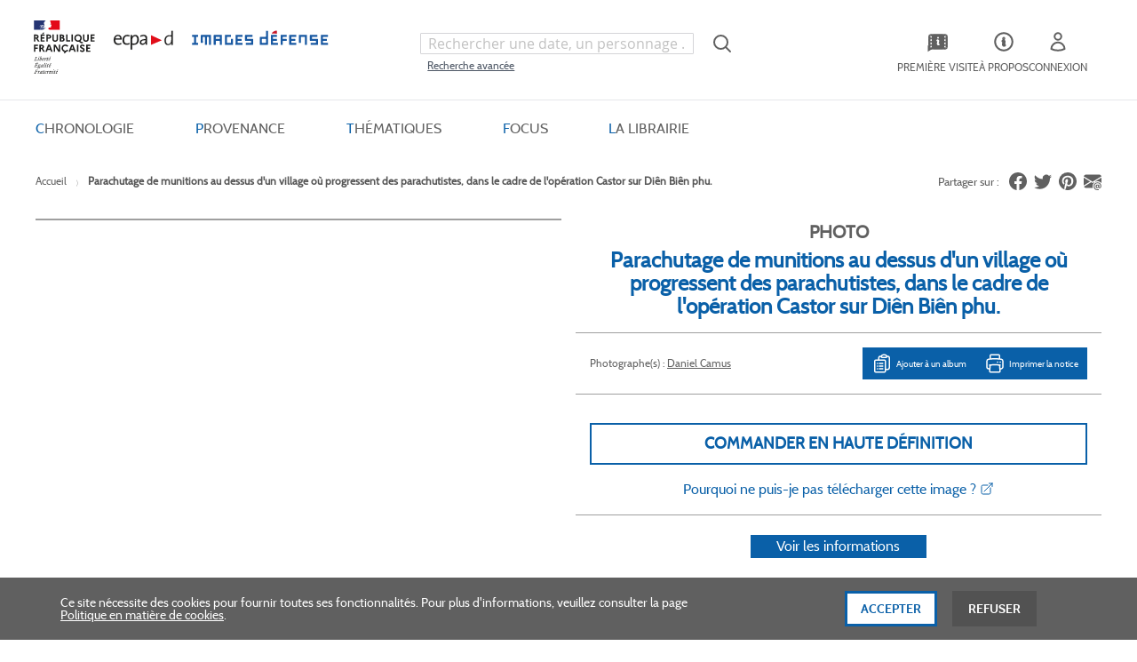

--- FILE ---
content_type: text/html; charset=UTF-8
request_url: https://imagesdefense.gouv.fr/fr/parachutage-de-munitions-au-dessus-d-un-village-ou-progressent-des-parachutistes-dans-le-cadre-de-l-operation-castor-sur-dien-bien-phu.html
body_size: 30599
content:
<!doctype html>
<html lang="fr">
    <head prefix="og: http://ogp.me/ns# fb: http://ogp.me/ns/fb# product: http://ogp.me/ns/product#">
        <script>
    var LOCALE = 'fr\u002DFR';
    var BASE_URL = 'https\u003A\u002F\u002Fimagesdefense.gouv.fr\u002Ffr\u002F';
    var require = {
        'baseUrl': 'https\u003A\u002F\u002Fimagesdefense.gouv.fr\u002Fstatic\u002Fversion1762340843\u002Ffrontend\u002FEcpad\u002Ftailwind\u002Ffr_FR'
    };</script>        <meta charset="utf-8"/>
<meta name="title" content="Parachutage de munitions au dessus d&#039;un village où progressent des parachutistes, dans le cadre de l&#039;opération Castor sur Diên Biên phu."/>
<meta name="description" content="Parachutage de munitions au dessus d&#039;un village où progressent des parachutistes, dans le cadre de l&#039;opération Castor sur Diên Biên phu."/>
<meta name="robots" content="INDEX,FOLLOW"/>
<meta name="viewport" content="width=device-width, initial-scale=1"/>
<meta name="format-detection" content="telephone=no"/>
<title>ImagesDéfense -  Parachutage de munitions au dessus d&#039;un village où progressent des parachutistes, dans le cadre de l&#039;opération Castor sur Diên Biên phu.</title>
<link  rel="stylesheet" type="text/css"  media="all" href="https://imagesdefense.gouv.fr/static/version1762340843/_cache/merged/6f4ba5a5a59cd19affd4759c7f798e91.min.css" />
<link  rel="stylesheet" type="text/css"  media="screen and (min-width: 768px)" href="https://imagesdefense.gouv.fr/static/version1762340843/frontend/Magento/blank/default/css/styles-l.min.css" />
<script  type="text/javascript"  src="https://imagesdefense.gouv.fr/static/version1762340843/_cache/merged/03b98b1c7eafc08b956965ce0525df26.min.js"></script>
<script  type="text/javascript"  defer="defer" src="https://imagesdefense.gouv.fr/static/version1762340843/_cache/merged/45a52de32bf33e7a74bb7697bd843852.min.js"></script>
<link  rel="canonical" href="https://imagesdefense.gouv.fr/fr/parachutage-de-munitions-au-dessus-d-un-village-ou-progressent-des-parachutistes-dans-le-cadre-de-l-operation-castor-sur-dien-bien-phu.html" />
<link  rel="icon" type="image/x-icon" href="https://imagesdefense.gouv.fr/media/favicon/stores/1/favicon.png" />
<link  rel="shortcut icon" type="image/x-icon" href="https://imagesdefense.gouv.fr/media/favicon/stores/1/favicon.png" />
<!--W4Py6RlpWrxvgBRRcE4Gm6MPpJd5O0c4-->
<!--1M5clShPzIvAfLdTXcVqT3bJZPxvBS9a-->
<!--lDsrexASeI1a1FnHcK7vQ8iqfX1PRBpg-->
<!--pBMEkpvrm5BvkobIU70max8P0yIqRRc9--> 
<!--mox7T0vhV7ILRx7ltKjPlbrNC2LvUpp9-->
<!--ThpJUP8XeTAMkWAh8NZnKwtJoLabcFCL-->
<!--YNdqcuD5n2fbM2q6jGFacgf0RTtRaG8t-->        

<script nonce="ZXgzYWszNjVnbHRiMXQ5MzMzdWY5ZGhhbHAzN2F4aTc&#x3D;">var prCookieService={defaultAttributes:{path:'/'},converter:{write:function(value){return encodeURIComponent(value);},read:function(value){return decodeURIComponent(value)}},decode:function(string){return string.replace(/(%[0-9A-Z]{2})+/g,decodeURIComponent);},set:function(key,value,attributes){if(typeof document==='undefined'){return;}
attributes=Object.assign(this.defaultAttributes,attributes);if(typeof attributes.expires==='number'){attributes.expires=new Date(new Date()*1+attributes.expires*864e+5);}
attributes.expires=attributes.expires?attributes.expires.toUTCString():'';try{var result=JSON.stringify(value);if(/^[\{\[]/.test(result)){value=result;}}catch(e){}
value=this.converter.write(value);key=this.converter.write(String(key)).replace(/%(23|24|26|2B|5E|60|7C)/g,decodeURIComponent).replace(/[\(\)]/g,escape);var stringifiedAttributes='';for(var attributeName in attributes){if(!attributes[attributeName]){continue;}
stringifiedAttributes+='; '+attributeName;if(attributes[attributeName]===true){continue;}
stringifiedAttributes+='='+attributes[attributeName].split(';')[0];}
return(document.cookie=key+'='+value+stringifiedAttributes);},remove:function(key,attributes){this.set(key,'',{...attributes,...{expires:-1}});},get:function(key,json=false){if(typeof document==='undefined'){return;}
var jar={};var cookies=document.cookie?document.cookie.split('; '):[];var i=0;for(;i<cookies.length;i++){var parts=cookies[i].split('=');var cookie=parts.slice(1).join('=');if(!json&&cookie.charAt(0)==='"'){cookie=cookie.slice(1,-1);}
try{var name=this.converter.write(parts[0]);cookie=this.converter.read(cookie);if(json){try{cookie=JSON.parse(cookie);}catch(e){}}
jar[name]=cookie;if(key===name){break;}}catch(e){}}
return key?jar[key]:jar;}}</script>
    <script type="text/x-magento-init">
        {
            "*": {
                "Magento_PageCache/js/form-key-provider": {
                    "isPaginationCacheEnabled":
                        1                }
            }
        }
    </script>



<meta property="og:type" content="product" />
<meta property="og:title"
      content="Parachutage&#x20;de&#x20;munitions&#x20;au&#x20;dessus&#x20;d&#x27;un&#x20;village&#x20;o&#xF9;&#x20;progressent&#x20;des&#x20;parachutistes,&#x20;dans&#x20;le&#x20;cadre&#x20;de&#x20;l&#x27;op&#xE9;ration&#x20;Castor&#x20;sur&#x20;Di&#xEA;n&#x20;Bi&#xEA;n&#x20;phu." />
<meta property="og:image"
      content="https://imagesdefense.gouv.fr/media/catalog/product/cache/1e8f6d3dd53900164b16c8dab19a28de/2/3/2387281_3_1.jpg" />
<meta property="og:description"
      content="Parachutage&#x20;de&#x20;munitions&#x20;au&#x20;dessus&#x20;d&#x27;un&#x20;village&#x20;o&#xF9;&#x20;progressent&#x20;des&#x20;parachutistes,&#x20;dans&#x20;le&#x20;cadre&#x20;de&#x20;l&#x27;op&#xE9;ration&#x20;Castor&#x20;sur&#x20;Di&#xEA;n&#x20;Bi&#xEA;n&#x20;phu." />
<meta property="og:url" content="https://imagesdefense.gouv.fr/fr/parachutage-de-munitions-au-dessus-d-un-village-ou-progressent-des-parachutistes-dans-le-cadre-de-l-operation-castor-sur-dien-bien-phu.html" />
    <meta property="product:price:amount" content=""/>
    <meta property="product:price:currency"
      content="EUR"/>
    </head>
    <body data-container="body"
          data-mage-init='{"loaderAjax": {}, "loader": { "icon": "https://imagesdefense.gouv.fr/static/version1762340843/base/Magento/base/default/images/loader-2.gif"}}'
        class="pl-thm-ecpad pl-thm-ecpad-tailwind prgdpr-ecpad prgdpr-ecpad-tailwind catalog-product-view product-parachutage-de-munitions-au-dessus-d-un-village-ou-progressent-des-parachutistes-dans-le-cadre-de-l-operation-castor-sur-dien-bien-phu page-layout-1column" id="html-body" itemtype="http://schema.org/Product" itemscope="itemscope">
        
<script id="test" type="text/javascript" nonce="ZXgzYWszNjVnbHRiMXQ5MzMzdWY5ZGhhbHAzN2F4aTc=">
    var prCookieService = {
        defaultAttributes: {path: '/'},
        converter: {
            write: function (value) {
                return encodeURIComponent(value);
            },

            read: function (value) {
                return decodeURIComponent(value)
            }
        },
        decode: function(string)
        {
            return string.replace(/(%[0-9A-Z]{2})+/g, decodeURIComponent);
        },
        set: function (key, value, attributes)
        {
            if (typeof document === 'undefined') {
                return;
            }

            attributes = Object.assign(this.defaultAttributes, attributes);

            if (typeof attributes.expires === 'number') {
                attributes.expires = new Date(new Date() * 1 + attributes.expires * 864e+5);
            }

            attributes.expires = attributes.expires ? attributes.expires.toUTCString() : '';

            try {
                var result = JSON.stringify(value);
                if (/^[\{\[]/.test(result)) {
                    value = result;
                }
            } catch (e) {}

            value = this.converter.write(value);

            key = this.converter.write(String(key))
                .replace(/%(23|24|26|2B|5E|60|7C)/g, decodeURIComponent)
                .replace(/[\(\)]/g, escape);

            var stringifiedAttributes = '';
            for (var attributeName in attributes) {
                if (!attributes[attributeName]) {
                    continue;
                }
                stringifiedAttributes += '; ' + attributeName;
                if (attributes[attributeName] === true) {
                    continue;
                }

                // Considers RFC 6265 section 5.2:
                // ...
                // 3.  If the remaining unparsed-attributes contains a %x3B (";")
                //     character:
                // Consume the characters of the unparsed-attributes up to,
                // not including, the first %x3B (";") character.
                // ...
                stringifiedAttributes += '=' + attributes[attributeName].split(';')[0];
            }

            return (document.cookie = key + '=' + value + stringifiedAttributes);
        },

        remove: function (key, attributes) {
            this.set(key, '', {...attributes, ...{
                expires: -1
            }});
        },

        get: function (key, json = false)
        {
            if (typeof document === 'undefined') {
                return;
            }

            var jar = {};
            var cookies = document.cookie ? document.cookie.split('; ') : [];
            var i = 0;
            for (; i < cookies.length; i++) {
                var parts = cookies[i].split('=');
                var cookie = parts.slice(1).join('=');
                if (!json && cookie.charAt(0) === '"') {
                    cookie = cookie.slice(1, -1);
                }

                try {
                    var name = this.converter.write(parts[0]);
                    cookie = this.converter.read(cookie);

                    if (json) {
                        try {
                            cookie = JSON.parse(cookie);
                        } catch (e) {}
                    }

                    jar[name] = cookie;

                    if (key === name) {
                        break;
                    }
                } catch (e) {}
            }

            return key ? jar[key] : jar;
        }
    }

    if (typeof define === 'function') {
        define('prCookieService', function () {return prCookieService});
    }
</script>

<script type="text/javascript" nonce="ZXgzYWszNjVnbHRiMXQ5MzMzdWY5ZGhhbHAzN2F4aTc=">
var prCookieConsentApi = {
    CUSTOMER_CONSENT: 'pr-cookie-consent',
    SYSTEM_COOKIES: [
        'PHPSESSID',
        this.CUSTOMER_CONSENT,
        'user_allowed_save_cookie',
    ],
    config: {},
    whitelist: {},
    isConfigured: false,
    /**
     * Contains callbacks that run after all configuration come
     *
     * @type {function[]}
     */
    configuredCallbacks: [],
    initCookieBlocking: function () {
        var cookieDesc = Object.getOwnPropertyDescriptor(Document.prototype, 'cookie')
            || Object.getOwnPropertyDescriptor(HTMLDocument.prototype, 'cookie');
        if (cookieDesc && cookieDesc.configurable) {
            var api = this;
            Object.defineProperty(document, 'cookie', {
                get: function () {
                    return cookieDesc.get.call(document);
                },
                set: function (cookie) {
                    let cookieName = cookie.substring(0, cookie.indexOf('=')).trim();
                    if (! api.isAllowed(cookieName)) {
                        api.logger.warn('CookieConsent: blocked cookie "' + cookieName + '"');
                        return;
                    }
                    cookieDesc.set.call(document, cookie);
                }
            });
        }
    },
    getCookieValue: function (name) {
        var values = document.cookie.match('(^|;)\\s*' + name + '\\s*=\\s*([^;]+)');
        return values ? decodeURIComponent(values.pop()) : '';
    },
    configure: function (configJson) {
        this.logger.init();
        this.userScript.init();
        try {
            this.config = JSON.parse(configJson);
            if (this.config.canManageCookie === null) {
                console.error('CookieConsent: restriction config is invalid');
            }
            this.isConfigured = true;

            this.configuredCallbacks.forEach(function (callback) {
                callback();
            }.bind(this));

            this.clearRejectedCookie();
        } catch (e) {
            console.error('CookieConsent: error has happened during parse JSON');
            return false;
        }
    },
    /**
     * @param {function} callback
     * @returns {prCookieConsentApi}
     */
    addConfiguredCallback: function (callback) {
        this.configuredCallbacks.push(callback);
        return this;
    },
        isAllowedCategory: function (categoryKey) {
        if (! this.config.canManageCookie) {
            return true;
        }
        if (this.isEssentialCategory(categoryKey)) {
            return true;
        }
        if (this.isOptIn()) {
            if (this.isAllCategoriesAllowed()) {
                return true;
            }
            return this.consent.get().includes(categoryKey);
        }
        return this.config.canUseCookieBeforeOptIn;
    },
    getDomain: function (cookieName) {
        return this.config.cookies[cookieName] ? this.config.cookies[cookieName].domain : null;
    },
        isAllowed: function (cookieName) {
        if (this.isSystemCookie(cookieName)) {
            return true;
        }
        if (! this.config.canManageCookie) {
            return true;
        }
        if (this.whitelist[cookieName]) {
            return true;
        }
        cookieName = this.getTrueCookieName(cookieName);
        if (! this.isOptIn()) {
            if (this.config.canUseCookieBeforeOptIn) {
                return true;
            }
            if (this.isKnownCookie(cookieName)) {
                return this.isInEssentialCategory(cookieName);
            }
            return false;
        }
        if (! this.isKnownCookie(cookieName)) {
            return ! this.config.canBlockUnknownCookie;
        }
        return this.isInAllowedCategory(cookieName);
    },
    isAllCategoriesAllowed: function () {
        if (null === this.cache.get('allowAllCategories')) {
            var customerConsent = this.consent.get();
            if (customerConsent && customerConsent.includes('all') ) {
                this.cache.set('allowAllCategories', true);
            } else {
                var allowedWebsites = this.websiteRestriction.getAllowed();
                this.cache.set('allowAllCategories', allowedWebsites[this.config.mage.website] === 1);
            }
        }
        return this.cache.get('allowAllCategories');
    },
    isEssentialCategory: function (categoryKey) {
        return this.config.essentialCategoryKeys.includes(categoryKey);
    },
    isInEssentialCategory: function (cookieName) {
        return this.isEssentialCategory(this.getCookieCategory(cookieName));
    },
    isInAllowedCategory: function (cookieName) {
        return this.isAllowedCategory(this.getCookieCategory(cookieName));
    },
    getCookieCategory: function (cookieName) {
        return this.config.cookieToCategoryMapping[cookieName];
    },
    isOptIn: function () {
        var allowedWithDefaultCookie = this.websiteRestriction.getAllowed()[this.config.mage.website] === 1;
        return Boolean(this.consent.get()) || allowedWithDefaultCookie;
    },
    isSystemCookie: function (cookieName) {
        return this.SYSTEM_COOKIES.includes(cookieName);
    },
    isKnownCookie: function (cookieName) {
        return this.config.cookieToCategoryMapping.hasOwnProperty(cookieName);
    },
    getTrueCookieName: function (cookieName) {
        var keys = Object.keys(this.config.dynamicNamesPatterns), key;
        for (var i = 0, length = keys.length; i < length; i++) {
            key = keys[i];
            if (new RegExp(this.config.dynamicNamesPatterns[key]).test(cookieName)) {
                return key;
            }
        }
        return cookieName;
    },
    clearRejectedCookie: function () {
        let cookies = prCookieService.get();
        Object.keys(cookies).forEach(function(cookieName) {
            if (this.isAllowed(cookieName)) {
                return;
            }

            var encodedCookieName = cookieName = encodeURIComponent(String(cookieName))
                .replace(/%(23|24|26|2B|5E|60|7C)/g, decodeURIComponent)
                .replace(/[\(\)]/g, escape);

            this.whitelist[encodedCookieName] = true;
            if (this.getDomain(cookieName)) {
                prCookieService.remove(cookieName, {domain: this.getDomain(cookieName)});
            } else {
                prCookieService.remove(cookieName);
                if (this.config.cookie.parentDomain) {
                    prCookieService.remove(cookieName, {domain: this.config.cookie.parentDomain});
                }
            }
            this.logger.warn('CookieConsent: remove cookie "' + cookieName + '"');
            if (typeof prCookieService.get(cookieName) !== 'undefined') {
                this.logger.error('CookieConsent: fail to remove cookie "' + cookieName + '"');
            }
            this.whitelist[encodedCookieName] = false;
        }.bind(this));
    }
};

prCookieConsentApi.userScript = {
    /**
     * List of callbacks and categories they depend on.
     */
    pendingScripts: [],
    /**
     * Run script after model is configured or after user provided consent.
     */
    init: function () {
        prCookieConsentApi.addConfiguredCallback(this.executePendingScripts.bind(this));
        prCookieConsentApi.consent.addCallback(this.executePendingScripts.bind(this));
    },
    /**
     * Run or delay script.
     *
     * @param {function} callback
     * @param {string}   categoryKey
     */
    execute: function (callback, categoryKey) {
        if (prCookieConsentApi.isConfigured && prCookieConsentApi.isAllowedCategory(categoryKey)) {
            callback();
            return;
        }

        this.pendingScripts.push({callback: callback, categoryKey: categoryKey, executed: false});
    },
    /**
     * Run pending scripts.
     */
    executePendingScripts: function () {
        this.pendingScripts.forEach(function (script) {
            if (false === script.executed && prCookieConsentApi.isAllowedCategory(script.categoryKey)) {
                script.callback();
                script.executed = true;
            }
        }.bind(this));
    },
};

prCookieConsentApi.websiteRestriction = {
    getAllowed: function () {
        var allowedWebsites = prCookieConsentApi.getCookieValue(prCookieConsentApi.config.mage.cookieName);
        return allowedWebsites ? JSON.parse(allowedWebsites) : {};
    },
    allowCurrent: function () {
        return this.set(prCookieConsentApi.config.mage.website, true);
    },
    disallowCurrent: function () {
        return this.set(prCookieConsentApi.config.mage.website, false);
    },
    /**
     * @param {number} website
     * @param {boolean} flag
     * @return {CookieRestriction.websiteRestriction}
     */
    set: function (website, flag) {
        var allowedWebsites = this.getAllowed();

        if (flag) {
            allowedWebsites[website] = 1;
        } else {
            delete allowedWebsites[website];
        }

        prCookieService.set(prCookieConsentApi.config.mage.cookieName, allowedWebsites, {
            path: prCookieConsentApi.config.cookie.path,
            expires: prCookieConsentApi.config.mage.lifetime ? Math.ceil(prCookieConsentApi.config.mage.lifetime / 86400) : 0
        });

        return this;
    }
};

prCookieConsentApi.cache = {
    cacheData: {allowAllCategories: null},
    get: function (key) {
        return this.cacheData[key];
    },
    set: function (key, value) {
        this.cacheData[key] = value;
    },
    reset: function () {
        this.cacheData = {allowAllCategories: null};
    }
};

prCookieConsentApi.logger = {
    level: 0, /* disabled */
        init: function () {
        if (window.location.hash === '#pr-enable-cookie-log') {
            this.level = 1; /* only warnings and errors */
        }
        if (window.location.hash === '#pr-enable-cookie-log-all') {
            this.level = 2; /* all logs */
        }
    },
    log: function () {
        this.level > 1 && console.log.apply(console, arguments);
    },
    warn: function () {
        this.level > 0 && console.warn.apply(console, arguments);
    },
    error: function () {
        this.level > 0 && console.error.apply(console, arguments);
    }
};

prCookieConsentApi.consent = {
    /**
     * Contains callbacks that run after user consent.
     *
     * @type {function[]}
     */
    callbacks: [],
    allowAllCategories: function () {
        prCookieConsentApi.cache.reset();
        prCookieConsentApi.consent.set(['all']);
        return this;
    },
    declineAll: function () {
        prCookieConsentApi.cache.reset();
        prCookieConsentApi.consent.set([]);
        return this;
    },
    set: function (allowedCategories) {
        prCookieService.set(prCookieConsentApi.CUSTOMER_CONSENT, JSON.stringify(allowedCategories), {
            expires: prCookieConsentApi.config.consent.expiry,
            path: prCookieConsentApi.config.cookie.path,
            domain: prCookieConsentApi.config.cookie.domain
        });

        if (allowedCategories.includes('all')) {
            prCookieConsentApi.websiteRestriction.allowCurrent();
        } else {
            prCookieConsentApi.websiteRestriction.disallowCurrent();
        }
        prCookieConsentApi.cache.reset();

        var isAccepting = allowedCategories.length;

        this.callbacks.forEach(function (callback) {
            callback(allowedCategories)
        });

        fetch(prCookieConsentApi.config.consent.logUrl, {
            method: 'POST',
            headers: {
                'Content-Type': 'application/json',
                'X-Requested-With': 'XMLHttpRequest'
            },
            body: JSON.stringify({acceptedKeys: allowedCategories})
        })
            .then(this.pageReloadAfterAction.bind(this, isAccepting));
    },
    /**
     * Reload page by configuration and action
     *
     * @param isAccepting
     */
    pageReloadAfterAction: function (isAccepting) {
        if (isAccepting && prCookieConsentApi.config.consent.reloadAfterAccept) {
            window.location.reload();
        }

        if (! isAccepting && prCookieConsentApi.config.consent.reloadAfterDecline) {
            window.location.reload();
        }
    },
    get: function () {
        var consent = prCookieConsentApi.getCookieValue(prCookieConsentApi.CUSTOMER_CONSENT);
        return consent ? JSON.parse(consent) : false;
    },
    addCallback: function (callback) {
        this.callbacks.push(callback);
        return this;
    },
};

prCookieConsentApi.configure('\u007B\u0022canManageCookie\u0022\u003Atrue,\u0022canUseCookieBeforeOptIn\u0022\u003Afalse,\u0022canBlockUnknownCookie\u0022\u003Afalse,\u0022consent\u0022\u003A\u007B\u0022isLoggedIn\u0022\u003Afalse,\u0022logUrl\u0022\u003A\u0022https\u003A\u005C\u002F\u005C\u002Fimagesdefense.gouv.fr\u005C\u002Ffr\u005C\u002Fpr\u002Dcookie\u002Dconsent\u005C\u002Fconsent_guest\u005C\u002Fupdate\u005C\u002F\u0022,\u0022reloadAfterAccept\u0022\u003Atrue,\u0022reloadAfterDecline\u0022\u003Afalse,\u0022expiry\u0022\u003A365\u007D,\u0022cookie\u0022\u003A\u007B\u0022path\u0022\u003A\u0022\u005C\u002F\u0022,\u0022domain\u0022\u003A\u0022imagesdefense.gouv.fr\u0022,\u0022parentDomain\u0022\u003A\u0022.gouv.fr\u0022\u007D,\u0022cookies\u0022\u003A\u007B\u0022pr\u002Dcookie\u002Dnotice\u002Dstatus\u0022\u003A\u007B\u0022domain\u0022\u003A\u0022\u0022\u007D,\u0022user_allowed_save_cookie\u0022\u003A\u007B\u0022domain\u0022\u003A\u0022\u0022\u007D,\u0022guest\u002Dview\u0022\u003A\u007B\u0022domain\u0022\u003A\u0022\u0022\u007D,\u0022login_redirect\u0022\u003A\u007B\u0022domain\u0022\u003A\u0022\u0022\u007D,\u0022mage\u002Dmessages\u0022\u003A\u007B\u0022domain\u0022\u003A\u0022\u0022\u007D,\u0022section_data_ids\u0022\u003A\u007B\u0022domain\u0022\u003A\u0022\u0022\u007D,\u0022store\u0022\u003A\u007B\u0022domain\u0022\u003A\u0022\u0022\u007D,\u0022amz_auth_err\u0022\u003A\u007B\u0022domain\u0022\u003A\u0022\u0022\u007D,\u0022amz_auth_logout\u0022\u003A\u007B\u0022domain\u0022\u003A\u0022\u0022\u007D,\u0022mage\u002Dcache\u002Dsessid\u0022\u003A\u007B\u0022domain\u0022\u003A\u0022\u0022\u007D,\u0022mage\u002Dcache\u002Dstorage\u0022\u003A\u007B\u0022domain\u0022\u003A\u0022\u0022\u007D,\u0022stf\u0022\u003A\u007B\u0022domain\u0022\u003A\u0022\u0022\u007D,\u0022recently_viewed_product\u0022\u003A\u007B\u0022domain\u0022\u003A\u0022\u0022\u007D,\u0022recently_viewed_product_previous\u0022\u003A\u007B\u0022domain\u0022\u003A\u0022\u0022\u007D,\u0022mage\u002Dtranslation\u002Dstorage\u0022\u003A\u007B\u0022domain\u0022\u003A\u0022\u0022\u007D,\u0022mage\u002Dtranslation\u002Dfile\u002Dversion\u0022\u003A\u007B\u0022domain\u0022\u003A\u0022\u0022\u007D,\u0022product_data_storage\u0022\u003A\u007B\u0022domain\u0022\u003A\u0022\u0022\u007D,\u0022recently_compared_product\u0022\u003A\u007B\u0022domain\u0022\u003A\u0022\u0022\u007D,\u0022recently_compared_product_previous\u0022\u003A\u007B\u0022domain\u0022\u003A\u0022\u0022\u007D,\u0022mage\u002Dcache\u002Dstorage\u002Dsection\u002Dinvalidation\u0022\u003A\u007B\u0022domain\u0022\u003A\u0022\u0022\u007D,\u0022_ga\u0022\u003A\u007B\u0022domain\u0022\u003A\u0022\u0022\u007D,\u0022_gid\u0022\u003A\u007B\u0022domain\u0022\u003A\u0022\u0022\u007D,\u0022_gat\u0022\u003A\u007B\u0022domain\u0022\u003A\u0022\u0022\u007D,\u0022_dc_gtm_\u002A\u0022\u003A\u007B\u0022domain\u0022\u003A\u0022\u0022\u007D,\u0022pr\u002Dcookie\u002Dconsent\u0022\u003A\u007B\u0022domain\u0022\u003A\u0022\u0022\u007D,\u0022pr\u002Dcookie\u002Dconsent\u002Did\u0022\u003A\u007B\u0022domain\u0022\u003A\u0022\u0022\u007D,\u0022form_key\u0022\u003A\u007B\u0022domain\u0022\u003A\u0022\u0022\u007D,\u0022X\u002DMagento\u002DVary\u0022\u003A\u007B\u0022domain\u0022\u003A\u0022\u0022\u007D,\u0022private_content_version\u0022\u003A\u007B\u0022domain\u0022\u003A\u0022\u0022\u007D,\u0022persistent_shopping_cart\u0022\u003A\u007B\u0022domain\u0022\u003A\u0022\u0022\u007D,\u0022add_to_cart\u0022\u003A\u007B\u0022domain\u0022\u003A\u0022\u0022\u007D,\u0022mage\u002Dbanners\u002Dcache\u002Dstorage\u0022\u003A\u007B\u0022domain\u0022\u003A\u0022\u0022\u007D,\u0022remove_from_cart\u0022\u003A\u007B\u0022domain\u0022\u003A\u0022\u0022\u007D,\u0022_ga_\u002A\u0022\u003A\u007B\u0022domain\u0022\u003A\u0022\u0022\u007D,\u0022mg_dnt\u0022\u003A\u007B\u0022domain\u0022\u003A\u0022\u0022\u007D\u007D,\u0022mage\u0022\u003A\u007B\u0022website\u0022\u003A1,\u0022cookieName\u0022\u003A\u0022user_allowed_save_cookie\u0022,\u0022lifetime\u0022\u003A31536000\u007D,\u0022cookieToCategoryMapping\u0022\u003A\u007B\u0022pr\u002Dcookie\u002Dnotice\u002Dstatus\u0022\u003A\u0022necessary\u0022,\u0022user_allowed_save_cookie\u0022\u003A\u0022necessary\u0022,\u0022guest\u002Dview\u0022\u003A\u0022necessary\u0022,\u0022login_redirect\u0022\u003A\u0022necessary\u0022,\u0022mage\u002Dmessages\u0022\u003A\u0022necessary\u0022,\u0022section_data_ids\u0022\u003A\u0022necessary\u0022,\u0022store\u0022\u003A\u0022necessary\u0022,\u0022amz_auth_err\u0022\u003A\u0022necessary\u0022,\u0022amz_auth_logout\u0022\u003A\u0022necessary\u0022,\u0022mage\u002Dcache\u002Dsessid\u0022\u003A\u0022necessary\u0022,\u0022mage\u002Dcache\u002Dstorage\u0022\u003A\u0022necessary\u0022,\u0022stf\u0022\u003A\u0022necessary\u0022,\u0022recently_viewed_product\u0022\u003A\u0022necessary\u0022,\u0022recently_viewed_product_previous\u0022\u003A\u0022necessary\u0022,\u0022mage\u002Dtranslation\u002Dstorage\u0022\u003A\u0022necessary\u0022,\u0022mage\u002Dtranslation\u002Dfile\u002Dversion\u0022\u003A\u0022necessary\u0022,\u0022product_data_storage\u0022\u003A\u0022necessary\u0022,\u0022recently_compared_product\u0022\u003A\u0022necessary\u0022,\u0022recently_compared_product_previous\u0022\u003A\u0022necessary\u0022,\u0022mage\u002Dcache\u002Dstorage\u002Dsection\u002Dinvalidation\u0022\u003A\u0022necessary\u0022,\u0022_ga\u0022\u003A\u0022statistics\u0022,\u0022_gid\u0022\u003A\u0022statistics\u0022,\u0022_gat\u0022\u003A\u0022statistics\u0022,\u0022_dc_gtm_\u002A\u0022\u003A\u0022statistics\u0022,\u0022pr\u002Dcookie\u002Dconsent\u0022\u003A\u0022necessary\u0022,\u0022pr\u002Dcookie\u002Dconsent\u002Did\u0022\u003A\u0022necessary\u0022,\u0022form_key\u0022\u003A\u0022necessary\u0022,\u0022X\u002DMagento\u002DVary\u0022\u003A\u0022necessary\u0022,\u0022private_content_version\u0022\u003A\u0022necessary\u0022,\u0022persistent_shopping_cart\u0022\u003A\u0022necessary\u0022,\u0022add_to_cart\u0022\u003A\u0022statistics\u0022,\u0022mage\u002Dbanners\u002Dcache\u002Dstorage\u0022\u003A\u0022necessary\u0022,\u0022remove_from_cart\u0022\u003A\u0022statistics\u0022,\u0022_ga_\u002A\u0022\u003A\u0022statistics\u0022,\u0022mg_dnt\u0022\u003A\u0022necessary\u0022\u007D,\u0022essentialCategoryKeys\u0022\u003A\u005B\u0022necessary\u0022\u005D,\u0022dynamicNamesPatterns\u0022\u003A\u007B\u0022_dc_gtm_\u002A\u0022\u003A\u0022_dc_gtm_.\u002A\u0022,\u0022_ga_\u002A\u0022\u003A\u0022_ga_.\u002A\u0022\u007D\u007D');
prCookieConsentApi.initCookieBlocking();

if (typeof define === 'function') {
    define('prCookieConsentApi', function () {
        return prCookieConsentApi;
    });
}
</script>






<script type="text/x-magento-init">
    {
        "*": {
            "Magento_PageBuilder/js/widget-initializer": {
                "config": {"[data-content-type=\"slider\"][data-appearance=\"default\"]":{"Magento_PageBuilder\/js\/content-type\/slider\/appearance\/default\/widget":false},"[data-content-type=\"map\"]":{"Magento_PageBuilder\/js\/content-type\/map\/appearance\/default\/widget":false},"[data-content-type=\"row\"]":{"Magento_PageBuilder\/js\/content-type\/row\/appearance\/default\/widget":false},"[data-content-type=\"tabs\"]":{"Magento_PageBuilder\/js\/content-type\/tabs\/appearance\/default\/widget":false},"[data-content-type=\"slide\"]":{"Magento_PageBuilder\/js\/content-type\/slide\/appearance\/default\/widget":{"buttonSelector":".pagebuilder-slide-button","showOverlay":"hover","dataRole":"slide"}},"[data-content-type=\"banner\"]":{"Magento_PageBuilder\/js\/content-type\/banner\/appearance\/default\/widget":{"buttonSelector":".pagebuilder-banner-button","showOverlay":"hover","dataRole":"banner"}},"[data-content-type=\"buttons\"]":{"Magento_PageBuilder\/js\/content-type\/buttons\/appearance\/inline\/widget":false},"[data-content-type=\"products\"][data-appearance=\"carousel\"]":{"Magento_PageBuilder\/js\/content-type\/products\/appearance\/carousel\/widget":false}},
                "breakpoints": {"desktop":{"label":"Desktop","stage":true,"default":true,"class":"desktop-switcher","icon":"Magento_PageBuilder::css\/images\/switcher\/switcher-desktop.svg","conditions":{"min-width":"1024px"},"options":{"products":{"default":{"slidesToShow":"5"}}}},"tablet":{"conditions":{"max-width":"1024px","min-width":"768px"},"options":{"products":{"default":{"slidesToShow":"4"},"continuous":{"slidesToShow":"3"}}}},"mobile":{"label":"Mobile","stage":true,"class":"mobile-switcher","icon":"Magento_PageBuilder::css\/images\/switcher\/switcher-mobile.svg","media":"only screen and (max-width: 768px)","conditions":{"max-width":"768px","min-width":"640px"},"options":{"products":{"default":{"slidesToShow":"3"}}}},"mobile-small":{"conditions":{"max-width":"640px"},"options":{"products":{"default":{"slidesToShow":"2"},"continuous":{"slidesToShow":"1"}}}}}            }
        }
    }
</script>

<div class="cookie-status-message" id="cookie-status">
    The store will not work correctly when cookies are disabled.</div>
<script type="text&#x2F;javascript">document.querySelector("#cookie-status").style.display = "none";</script>
<script type="text/x-magento-init">
    {
        "*": {
            "cookieStatus": {}
        }
    }
</script>

<script type="text/x-magento-init">
    {
        "*": {
            "mage/cookies": {
                "expires": null,
                "path": "\u002F",
                "domain": ".imagesdefense.gouv.fr",
                "secure": true,
                "lifetime": "3600"
            }
        }
    }
</script>
    <noscript>
        <div class="message global noscript">
            <div class="content">
                <p>
                    <strong>Javascript est désactivé dans votre navigateur.</strong>
                    <span>
                        Pour une meilleure expérience sur notre site, assurez-vous d’activer JavaScript dans votre navigateur.                    </span>
                </p>
            </div>
        </div>
    </noscript>

<script>
    window.cookiesConfig = window.cookiesConfig || {};
    window.cookiesConfig.secure = true;
</script><script>    require.config({
        map: {
            '*': {
                wysiwygAdapter: 'mage/adminhtml/wysiwyg/tiny_mce/tinymceAdapter'
            }
        }
    });</script><script>    require.config({
        paths: {
            googleMaps: 'https\u003A\u002F\u002Fmaps.googleapis.com\u002Fmaps\u002Fapi\u002Fjs\u003Fv\u003D3\u0026key\u003D'
        },
        config: {
            'Magento_PageBuilder/js/utils/map': {
                style: '',
            },
            'Magento_PageBuilder/js/content-type/map/preview': {
                apiKey: '',
                apiKeyErrorMessage: 'You\u0020must\u0020provide\u0020a\u0020valid\u0020\u003Ca\u0020href\u003D\u0027https\u003A\u002F\u002Fimagesdefense.gouv.fr\u002Ffr\u002Fadminhtml\u002Fsystem_config\u002Fedit\u002Fsection\u002Fcms\u002F\u0023cms_pagebuilder\u0027\u0020target\u003D\u0027_blank\u0027\u003EGoogle\u0020Maps\u0020API\u0020key\u003C\u002Fa\u003E\u0020to\u0020use\u0020a\u0020map.'
            },
            'Magento_PageBuilder/js/form/element/map': {
                apiKey: '',
                apiKeyErrorMessage: 'You\u0020must\u0020provide\u0020a\u0020valid\u0020\u003Ca\u0020href\u003D\u0027https\u003A\u002F\u002Fimagesdefense.gouv.fr\u002Ffr\u002Fadminhtml\u002Fsystem_config\u002Fedit\u002Fsection\u002Fcms\u002F\u0023cms_pagebuilder\u0027\u0020target\u003D\u0027_blank\u0027\u003EGoogle\u0020Maps\u0020API\u0020key\u003C\u002Fa\u003E\u0020to\u0020use\u0020a\u0020map.'
            },
        }
    });</script><script>
    require.config({
        shim: {
            'Magento_PageBuilder/js/utils/map': {
                deps: ['googleMaps']
            }
        }
    });</script>
<div data-bind="scope: 'pr-cookie-notice'" class="pr-cookie-notice-wrapper">
    <!-- ko template: getTemplate() --><!-- /ko -->
</div>

<script type="text/x-magento-init">
    {
        "*": {
            "Magento_Ui/js/core/app": {"components":{"pr-cookie-notice":{"component":"Plumrocket_CookieConsent\/js\/view\/notice","template":"Plumrocket_CookieConsent\/notice\/default","displayStyle":"bottom","acceptButtonConfig":{"label":"Accepter","text_color":null,"text_color_on_hover":null,"background_color":null,"background_color_on_hover":null},"declineButtonConfig":{"enabled":true,"label":"Refuser","text_color":null,"text_color_on_hover":null,"background_color":null,"background_color_on_hover":null},"settingsButtonConfig":{"enabled":false,"type":"link","label":"Customize Settings"},"statusCookieName":"pr-cookie-notice-status","noticeTitle":"We use cookies","noticeTextHtml":"<p><span class=\"tlid-translation translation\"><span title=\"\">Ce site n\u00e9cessite des cookies pour fournir toutes ses fonctionnalit\u00e9s.<\/span> <span title=\"\">Pour plus d'informations, veuillez consulter la page <a href=\"https:\/\/imagesdefense.gouv.fr\/gestion-des-cookies\" target=\"_blank\" rel=\"noopener\">Politique en mati\u00e8re de cookies<\/a>.<\/span><\/span><\/p>","design":{"titleColor":"#f6f6f6","textColor":"#FFFFFF","backgroundColor":"#606060","overlayBackgroundColor":"","overlayBlur":false}}}}        }
    }
</script>

<div data-bind="scope: 'pr-cookie-settings-bar'" class="pr-cookie-settings-bar-wrapper">
    <!-- ko template: getTemplate() --><!-- /ko -->
</div>

<script type="text/x-magento-init">
    {
        "*": {
            "Magento_Ui/js/core/app": {"components":{"pr-cookie-settings-bar":{"component":"Plumrocket_CookieConsent\/js\/view\/settings","template":"Plumrocket_CookieConsent\/settings\/left-bar","categories":[{"key":"necessary","is_essential":true,"is_pre_checked":false,"name":"Strictly necessary cookies","description":"These cookies are essential for you to browse our store and use its features, such as accessing secure areas of the website. Cookies that allow holding your cart items, cookies that keep you logged-in and cookies that save your customized preferences are an example of strictly necessary cookies. These cookies are essential to a website's functionality and cannot be disabled by users.","sort_order":0},{"key":"preferences","is_essential":false,"is_pre_checked":false,"name":"Preferences cookies","description":"Preferences cookies are also known as \u201cfunctionality cookies\u201d. These cookies allow a website to remember choices you have made in the past, like what language you prefer, your favourite search filters, or what your user name and password are so you can automatically log in.","sort_order":0},{"key":"statistics","is_essential":false,"is_pre_checked":false,"name":"Statistics cookies","description":"Statistics cookies are also known as \u201cperformance cookies\u201d. These cookies collect information about how you use a website, like which pages you visited and which links you clicked on. None of this information can be used to identify you. It is all aggregated and, therefore, anonymized. Their sole purpose is to improve website functions. This includes cookies from third-party analytics services, such as visitor analytics, heatmaps and social media analytics.","sort_order":0},{"key":"marketing","is_essential":false,"is_pre_checked":false,"name":"Marketing cookies","description":"These cookies track your online activity to help advertisers deliver more relevant advertising or to limit how many times you see an ad. These cookies can share that information with other organizations or advertisers. These are persistent cookies and almost always of third-party provenance.","sort_order":0}],"cookies":[{"name":"pr-cookie-notice-status","category_key":"necessary","type":"first","typeLabel":"1st Party","domain":"","domainLabel":"imagesdefense.gouv.fr","duration":0,"durationLabel":"Session","description":"Stores close status of cookie notice."},{"name":"user_allowed_save_cookie","category_key":"necessary","type":"first","typeLabel":"1st Party","domain":"","domainLabel":"imagesdefense.gouv.fr","duration":31536000,"durationLabel":"365 jours","description":"Stores built-in cookie consent per website."},{"name":"guest-view","category_key":"necessary","type":"first","typeLabel":"1st Party","domain":"","domainLabel":"imagesdefense.gouv.fr","duration":0,"durationLabel":"Session","description":"Stores the Order ID that guest shoppers use to retrieve their order status. Guest orders view. Used in \u201cOrders and Returns\u201d widgets."},{"name":"login_redirect","category_key":"necessary","type":"first","typeLabel":"1st Party","domain":"","domainLabel":"imagesdefense.gouv.fr","duration":0,"durationLabel":"Session","description":"Preserves the destination page the customer was loading before being directed to log in."},{"name":"mage-messages","category_key":"necessary","type":"first","typeLabel":"1st Party","domain":"","domainLabel":"imagesdefense.gouv.fr","duration":31536000,"durationLabel":"365 jours","description":"Tracks error messages and other notifications that are shown to the user, such as the cookie consent message, and various error messages. The message is deleted from the cookie after it is shown to the shopper."},{"name":"section_data_ids","category_key":"necessary","type":"first","typeLabel":"1st Party","domain":"","domainLabel":"imagesdefense.gouv.fr","duration":0,"durationLabel":"Session","description":"Stores customer-specific information related to shopper-initiated actions such as display wish list, checkout information, etc."},{"name":"store","category_key":"necessary","type":"first","typeLabel":"1st Party","domain":"","domainLabel":"imagesdefense.gouv.fr","duration":31536000,"durationLabel":"365 jours","description":"Tracks the specific store view \/ locale selected by the shopper."},{"name":"amz_auth_err","category_key":"necessary","type":"first","typeLabel":"1st Party","domain":"","domainLabel":"imagesdefense.gouv.fr","duration":31536000,"durationLabel":"365 jours","description":"Used if Enable Login with Amazon is enabled. Value 1 indicates an authorization error."},{"name":"amz_auth_logout","category_key":"necessary","type":"first","typeLabel":"1st Party","domain":"","domainLabel":"imagesdefense.gouv.fr","duration":86400,"durationLabel":"1 day","description":"Used if Enable Login with Amazon is enabled. Value 1 indicates that the user should be logged out."},{"name":"mage-cache-sessid","category_key":"necessary","type":"first","typeLabel":"1st Party","domain":"","domainLabel":"imagesdefense.gouv.fr","duration":0,"durationLabel":"Session","description":"The value of this cookie triggers the cleanup of local cache storage. When the cookie is removed by the backend application, the Admin cleans up local storage, and sets the cookie value to true."},{"name":"mage-cache-storage","category_key":"necessary","type":"first","typeLabel":"1st Party","domain":"","domainLabel":"imagesdefense.gouv.fr","duration":0,"durationLabel":"Session","description":"Local storage of visitor-specific content that enables ecommerce functions."},{"name":"stf","category_key":"necessary","type":"first","typeLabel":"1st Party","domain":"","domainLabel":"imagesdefense.gouv.fr","duration":0,"durationLabel":"Session","description":"Records the time messages are sent by the SendFriend (Email a Friend) module."},{"name":"recently_viewed_product","category_key":"necessary","type":"first","typeLabel":"1st Party","domain":"","domainLabel":"imagesdefense.gouv.fr","duration":86400,"durationLabel":"1 day","description":"Stores product IDs of recently viewed products for easy navigation."},{"name":"recently_viewed_product_previous","category_key":"necessary","type":"first","typeLabel":"1st Party","domain":"","domainLabel":"imagesdefense.gouv.fr","duration":86400,"durationLabel":"1 day","description":"Stores product IDs of recently previously viewed products for easy navigation."},{"name":"mage-translation-storage","category_key":"necessary","type":"first","typeLabel":"1st Party","domain":"","domainLabel":"imagesdefense.gouv.fr","duration":86400,"durationLabel":"1 day","description":"Stores translated content when requested by the shopper. Used when Translation Strategy is configured as \"Dictionary (Translation on Storefront side)\"."},{"name":"mage-translation-file-version","category_key":"necessary","type":"first","typeLabel":"1st Party","domain":"","domainLabel":"imagesdefense.gouv.fr","duration":86400,"durationLabel":"1 day","description":"Tracks the version of translations in local storage. Used when Translation Strategy is configured as Dictionary (Translation on Storefront side)."},{"name":"product_data_storage","category_key":"necessary","type":"first","typeLabel":"1st Party","domain":"","domainLabel":"imagesdefense.gouv.fr","duration":86400,"durationLabel":"1 day","description":"Stores configuration for product data related to Recently Viewed \/ Compared Products."},{"name":"recently_compared_product","category_key":"necessary","type":"first","typeLabel":"1st Party","domain":"","domainLabel":"imagesdefense.gouv.fr","duration":86400,"durationLabel":"1 day","description":"Stores product IDs of recently compared products."},{"name":"recently_compared_product_previous","category_key":"necessary","type":"first","typeLabel":"1st Party","domain":"","domainLabel":"imagesdefense.gouv.fr","duration":86400,"durationLabel":"1 day","description":"Stores product IDs of previously compared products for easy navigation."},{"name":"mage-cache-storage-section-invalidation","category_key":"necessary","type":"first","typeLabel":"1st Party","domain":"","domainLabel":"imagesdefense.gouv.fr","duration":86400,"durationLabel":"1 day","description":"Forces local storage of specific content sections that should be invalidated."},{"name":"_ga","category_key":"statistics","type":"first","typeLabel":"1st Party","domain":"","domainLabel":"imagesdefense.gouv.fr","duration":63072000,"durationLabel":"730 jours","description":"Used to distinguish users."},{"name":"_gid","category_key":"statistics","type":"first","typeLabel":"1st Party","domain":"","domainLabel":"imagesdefense.gouv.fr","duration":86400,"durationLabel":"1 day","description":"Used to distinguish users."},{"name":"_gat","category_key":"statistics","type":"first","typeLabel":"1st Party","domain":"","domainLabel":"imagesdefense.gouv.fr","duration":86400,"durationLabel":"1 day","description":"Used to throttle request rate."},{"name":"_dc_gtm_*","category_key":"statistics","type":"first","typeLabel":"1st Party","domain":"","domainLabel":"imagesdefense.gouv.fr","duration":60,"durationLabel":"less than an hour","description":"Used to throttle request rate."},{"name":"pr-cookie-consent","category_key":"necessary","type":"first","typeLabel":"1st Party","domain":"","domainLabel":"imagesdefense.gouv.fr","duration":365,"durationLabel":"less than an hour","description":"Keeps your cookie consent."},{"name":"pr-cookie-consent-id","category_key":"necessary","type":"first","typeLabel":"1st Party","domain":"","domainLabel":"imagesdefense.gouv.fr","duration":365,"durationLabel":"less than an hour","description":"Keeps your cookie consent id."},{"name":"form_key","category_key":"necessary","type":"first","typeLabel":"1st Party","domain":"","domainLabel":"imagesdefense.gouv.fr","duration":3600,"durationLabel":"1 hour","description":"A security measure that appends a random string to all form submissions to protect the data from Cross-Site Request Forgery (CSRF)."},{"name":"X-Magento-Vary","category_key":"necessary","type":"first","typeLabel":"1st Party","domain":"","domainLabel":"imagesdefense.gouv.fr","duration":3600,"durationLabel":"1 hour","description":"Configuration setting that improves performance when using Varnish static content caching."},{"name":"private_content_version","category_key":"necessary","type":"first","typeLabel":"1st Party","domain":"","domainLabel":"imagesdefense.gouv.fr","duration":2592000,"durationLabel":"30 jours","description":"Appends a random, unique number and time to pages with customer content to prevent them from being cached on the server."},{"name":"persistent_shopping_cart","category_key":"necessary","type":"first","typeLabel":"1st Party","domain":"","domainLabel":"imagesdefense.gouv.fr","duration":2592000,"durationLabel":"30 jours","description":"Stores the key (ID) of persistent cart to make it possible to restore the cart for an anonymous shopper."},{"name":"add_to_cart","category_key":"statistics","type":"first","typeLabel":"1st Party","domain":"","domainLabel":"imagesdefense.gouv.fr","duration":3600,"durationLabel":"1 hour","description":"Used by Google Tag Manager. Captures the product SKU, name, price and quantity removed from the cart, and makes the information available for future integration by third-party scripts."},{"name":"mage-banners-cache-storage","category_key":"necessary","type":"first","typeLabel":"1st Party","domain":"","domainLabel":"imagesdefense.gouv.fr","duration":3600,"durationLabel":"1 hour","description":"Stores banner content locally to improve performance."},{"name":"remove_from_cart","category_key":"statistics","type":"first","typeLabel":"1st Party","domain":"","domainLabel":"imagesdefense.gouv.fr","duration":3600,"durationLabel":"1 hour","description":"Used by Google Tag Manager. Captures the product SKU, name, price and quantity added to the cart, and makes the information available for future integration by third-party scripts."},{"name":"_ga_*","category_key":"statistics","type":"first","typeLabel":"1st Party","domain":"","domainLabel":"imagesdefense.gouv.fr","duration":63072000,"durationLabel":"730 jours","description":"Used to persist session state."},{"name":"mg_dnt","category_key":"necessary","type":"first","typeLabel":"1st Party","domain":"","domainLabel":"imagesdefense.gouv.fr","duration":0,"durationLabel":"Session","description":"Used to restrict Adobe Commerce data collection functionality if the user has opted out of tracking."}],"displayStyle":"left_bar","canShowCookieDetails":true,"overview":{"title":"Privacy and Cookies","text":"<p>A cookie is information stored on your computer by a website you visit. Cookies provide a way for the site to recognize you and keep track of your preferences. Ecommerce websites place cookies on visitors' browsers to retain login credentials, identify customers, and provide a customized shopping experience.<\/p>\r\n<p>We respect the privacy of individuals and recognize the importance of personal data entrusted to us by our customers. Any website visitor may choose not to allow some types of cookies. Click on cookie category headings and cookie details to find out more and change our default settings. However, blocking some types of cookies may impact your website experience and prevent you from using all the features on our store.<\/p>"},"consentPreferences":{"header":"Manage Consent Preferences","essential_category_status":"Always Active","cookie_details_link":"Cookie Details"},"design":{"textColor":"inherit","backgroundColor":"inherit"},"acceptButtonConfig":{"label":"Accepter","text_color":null,"text_color_on_hover":null,"background_color":null,"background_color_on_hover":null},"declineButtonConfig":{"enabled":true,"label":"Refuser","text_color":null,"text_color_on_hover":null,"background_color":null,"background_color_on_hover":null},"confirmButtonConfig":{"label":"Confirm My Choices","text_color":null,"text_color_on_hover":null,"background_color":null,"background_color_on_hover":null}}}}        }
    }
</script>
<div class="page-wrapper"><header id="header" class="tw-sticky tw-relative tw-top-0 tw-ease-in-out tw-duration-100 tw-z-20">
<a id="go-to-content"
   href="#maincontent"
   class="tw-flex tw-items-center tw-rounded-lg tw-w-fit tw-px-2 tw-ml-2 md:tw-ml-4 tw-h-8 lg:tw-h-12 tw-bg-white tw-fixed tw-top-2 md:tw-top-4 lg:tw-top-8 tw-transition-all tw-delay-300 tw-opacity-0 tw-duration-500 -tw-left-full tw-z-50 tw-border-[#0a60a8] visited:tw-text-inherit tw-border tw-border-solid focus:tw-outline-offset-4"
>
    <p class="tw-inline-block tw-mr-4">Aller au contenu</p><div class="tw-inline-block tw-w-fit tw-bg-[#0a60a8] tw-text-white tw-rounded-full tw-py-px tw-px-2"><span class="tw-w-4 tw-h-4" aria-hidden="true">↵</span>ENTRER</div>
</a>
<a id="go-to-header"
   href="#header-logo"
   class="tw-flex tw-items-center tw-rounded-lg tw-w-fit tw-h-8 lg:tw-h-12 tw-px-2 tw-ml-2 md:tw-ml-4 tw-bg-white tw-fixed tw-top-2 md:tw-top-4 lg:tw-top-8 tw-transition-all tw-delay-300 tw-opacity-0 tw-duration-500 -tw-left-full tw-z-50 tw-border-[#0a60a8] visited:tw-text-inherit tw-border tw-border-solid focus:tw-outline-offset-4"
>
    <p class="tw-inline-block tw-mr-4">Aller à l'en-tête</p><div class="tw-inline-block tw-w-fit tw-bg-[#0a60a8] tw-text-white tw-rounded-full tw-py-px tw-px-2"><span class="tw-w-4 tw-h-4" aria-hidden="true">↵</span>ENTRER</div>
</a>
<a id="go-to-search"
   href="#search"
   class="tw-flex tw-items-center tw-rounded-lg tw-w-fit tw-h-8 lg:tw-h-12 tw-px-2 tw-ml-2 md:tw-ml-4 tw-bg-white tw-fixed tw-top-2 md:tw-top-4 lg:tw-top-8 tw-transition-all tw-delay-300 tw-opacity-0 tw-duration-500 -tw-left-full tw-z-50 tw-border-[#0a60a8] visited:tw-text-inherit tw-border tw-border-solid focus:tw-outline-offset-4"
>
    <p class="tw-inline-block tw-mr-4">Aller à la recherche</p><div class="tw-inline-block tw-w-fit tw-bg-[#0a60a8] tw-text-white tw-rounded-full tw-py-px tw-px-2"><span class="tw-w-4 tw-h-4" aria-hidden="true">↵</span>ENTRER</div>
</a>
<div id="header-container" class="tw-bg-white tw-grid tw-grid-rows-[64px] tw-grid-cols-2 tw-py-2 tw-px-2 lg:tw-py-0 md:tw-grid-rows-[80px] lg:tw-grid-cols-3
                    lg:tw-grid-rows-[120px_50px] tw-gap-x-4 tw-items-center lg:tw-pb-2
                    tw-sticky tw-top-0 lg:tw-relative tw-ease-in tw-duration-700
                    tw-max-w-7xl xl:tw-mx-auto
                    after:tw-absolute after:tw-border-b tw-border-b-zinc-300 after:tw-max-w-7xl after:tw-mx-auto
                    after:tw-inset-x-0 after:tw-top-[73px] md:after:tw-top-[96px] after:tw-h-px lg:after:tw-top-[63%] print:tw-block print:after:tw-hidden">
    <a id="header-logo" href="https://imagesdefense.gouv.fr/fr/" class="ml-2 md:tw-mt-6 lg:tw-mt-0 lg:tw-pr-5 lg:tw-ml-0 lg:tw-col-start-1 lg:tw-pb-3.5 print:tw-p-4 print:tw-block">
        <img src="https://imagesdefense.gouv.fr/static/version1762340843/frontend/Ecpad/tailwind/default/images/logo.svg" alt="Logo&#x20;de&#x20;la&#x20;R&#xE9;publique&#x20;Fran&#xE7;aise,&#x20;de&#x20;l&#x27;ECPAD&#x20;et&#x20;d&#x27;Images&#x20;D&#xE9;fense" class="tw-w-full tw-h-16 md:tw-h-15 tw-easy-in-out tw-duration-700 tw-delay-100">
    </a>
    <div id="search-form-container" class="tw-flex tw-justify-end lg:tw-col-start-2 print:tw-hidden">
        <button id="open-searchbar" aria-expanded="false" aria-controls="search-form"
                class="tw-w-8 tw-h-8 tw-my-auto tw-mr-4 tw-relative hover:tw-text-[#0a60a8] lg:tw-hidden
                    tw-border-b-[#0a60a8] tw-border-b-[#0a60a8] before:tw-absolute
                    before:tw-text-[#0a60a8] before:-tw-bottom-[17px] before:tw-inset-x-0
                    focus:tw-text-[#0a60a8]"
                title="Bouton&#x20;pour&#x20;ouvrir&#x20;la&#x20;barre&#x20;de&#x20;recherche">
            <svg id="open-search-icon" data-title="Bouton&#x20;pour&#x20;ouvrir&#x20;la&#x20;barre&#x20;de&#x20;recherche" aria-hidden="true" focusable="false" xmlns="http://www.w3.org/2000/svg" fill="none" viewBox="0 0 24 24" class="tw-stroke-current tw-stroke-2 tw-w-6 tw-h-6 tw-mx-auto">
                <path stroke-linecap="round" stroke-linejoin="round" d="M21 21l-5.197-5.197m0 0A7.5 7.5 0 105.196 5.196a7.5 7.5 0 0010.607 10.607z" />
            </svg>
            <svg id="close-search-icon" data-title="Bouton&#x20;pour&#x20;fermer&#x20;la&#x20;barre&#x20;de&#x20;recherche" aria-hidden="true" focusable="false" xmlns="http://www.w3.org/2000/svg" fill="none" viewBox="0 0 24 24" class="tw-w-6 tw-h-6 tw-stroke-[#0a60a8] tw-stroke-2 tw-mx-auto tw-hidden">
                <path stroke-linecap="round" stroke-linejoin="round" d="M6 18L18 6M6 6l12 12" />
            </svg>
        </button>
        <form id="search-form"
              role="search"
              action="https://imagesdefense.gouv.fr/fr/catalogsearch/result/"
              class="tw-hidden tw-col-span-full tw-py-4 lg:tw-py-0 lg:tw-w-3/4 tw-justify-self-center
                    lg:tw-self-end tw-border-t-zinc-300 tw-border-t-solid
                    tw-flex tw-items-center lg:tw-flex tw-flex-wrap lg:tw-flex-wrap tw-justify-evenly lg:tw-justify-end lg:tw-w-full focus:tw-text-[#0a60a8] tw-relative
                    print:tw-hidden">
            <label for="search" class="tw-hidden">
                <span class="field-label">Recherche</span>
            </label>
            <input type="text"
                   id="search"
                   name="q"
                   data-suggest-url="https://imagesdefense.gouv.fr/fr/catalogsearch/suggestList/"
                   data-search-tooltip="aide&#x20;&#xE0;&#x20;la&#x20;recherche"
                   class="tw-inline-block tw-border tw-border-black tw-w-2/3 lg:tw-w-3/4 tw-h-6 tw-px-2 tw-p-0.5 tw-text-base tw-border-zinc-300"
                   placeholder="Rechercher&#x20;une&#x20;date,&#x20;un&#x20;personnage&#x20;..."
                   maxlength="128"
                   aria-label="Rechercher parmis le contenu du site"
                   autocomplete="off"
                   aria-controls="autocomplete-options"
                   autocapitalize="none"
                   aria-autocomplete="list"
                   role="combobox"
                   aria-expanded="false"
                   value=""
            />
            <button id="search-button" class="tw-w-16 hover:tw-text-[#0a60a8] focus:tw-text-[#0a60a8]" title="Bouton&#x20;pour&#x20;lancer&#x20;la&#x20;recherche">
                <svg aria-hidden="true" focusable="false" xmlns="http://www.w3.org/2000/svg" fill="none" viewBox="0 0 24 24" class="tw-stroke-current tw-stroke-2 tw-w-6 tw-h-6 tw-mx-auto">
                    <path stroke-linecap="round" stroke-linejoin="round" d="M21 21l-5.197-5.197m0 0A7.5 7.5 0 105.196 5.196a7.5 7.5 0 0010.607 10.607z" />
                </svg>
            </button>
            <a href="https://imagesdefense.gouv.fr/fr/catalogsearch/advanced/" id="advanced-search-link" class="tw-w-full lg:tw-w-3/4 tw-mt-1 tw-ml-8 md:tw-ml-20 lg:tw-ml-0 lg:tw-mr-14
                tw-decoration-gray-600 tw-underline
                tw-text-xs tw-text-gray-600 md:tw-shrink-0 tw-font-light
                hover:tw-text-[#0a60a8] hover:tw-decoration-[#0a60a8] hover:tw-font-bold md:tw-shrink-0 focus:tw-ring-offset-2 focus:tw-ring-offset-black">
                Recherche avancée            </a>
        </form>
        <button id="burger-menu" class="lg:tw-hidden tw-text-white tw-w-8 tw-h-16 tw-border-0 hover:tw-text-[#0a60a8] hover:tw-bg-transparent focus:tw-text-[#0a60a8] focus:tw-bg-transparent tw-my-auto focus:tw-ring-offset-2 focus:tw-ring-offset-black" title="Bouton&#x20;pour&#x20;ouvrir&#x20;le&#x20;menu" aria-expanded="false" aria-controls="navigation">
            <svg id="icon-menu-open" data-title="Bouton&#x20;pour&#x20;ouvrir&#x20;le&#x20;menu" aria-hidden="true" focusable="false" viewBox="0 0 24 24" class="tw-stroke-current tw-w-6 tw-h-6 tw-ml-auto tw-mr-0" xmlns="http://www.w3.org/2000/svg">
                <path fill-rule="evenodd" clip-rule="evenodd" d="M4 5C3.44772 5 3 5.44772 3 6C3 6.55228 3.44772 7 4 7H20C20.5523 7 21 6.55228 21 6C21 5.44772 20.5523 5 20 5H4ZM3 12C3 11.4477 3.44772 11 4 11H20C20.5523 11 21 11.4477 21 12C21 12.5523 20.5523 13 20 13H4C3.44772 13 3 12.5523 3 12ZM3 18C3 17.4477 3.44772 17 4 17H20C20.5523 17 21 17.4477 21 18C21 18.5523 20.5523 19 20 19H4C3.44772 19 3 18.5523 3 18Z" fill="#000000"/>
            </svg>
            <svg id="icon-menu-close" data-title="Bouton&#x20;pour&#x20;fermer&#x20;le&#x20;menu" aria-hidden="true" focusable="false" xmlns="http://www.w3.org/2000/svg" fill="none" viewBox="0 0 24 24" class="tw-w-6 tw-h-6 tw-stroke-black tw-stroke-2 tw-ml-auto tw-mr-0 tw-hidden">
                <path stroke-linecap="round" stroke-linejoin="round" d="M6 18L18 6M6 6l12 12" />
            </svg>
        </button>
    </div>
    <div id="utilities-button"
         class="tw-hidden lg:tw-block lg:tw-w-5/8 tw-justify-self-end
                lg:tw-row-start-1 tw-grid tw-grid-cols-4 tw-content-center tw-gap-2 tw-justify-stretch
                lg:tw-flex lg:tw-justify-evenly tw-p-4 lg:tw-col-start-3 md:tw-col-span-1 lg:tw-mr-8 print:tw-hidden">
        <a href="https://imagesdefense.gouv.fr/fr/premiere-visite" id="first-visit" class="tw-w-full lg:tw-w-1/2 tw-h-16 tw-flex tw-flex-col tw-justify-evenly tw-items-center tw-uppercase tw-text-xs visited:tw-text-[#606060] hover:tw-underline hover:tw-text-[#0a60a8] focus:tw-text-[#0a60a8]" title="Premi&#xE8;re&#xA0;visite">
                <span>
                    <svg class="tw-w-6 tw-h-6 tw-stroke-current tw-stroke-2" aria-hidden="true" fill="none" viewBox="0 0 24 24" xmlns="http://www.w3.org/2000/svg">
                    <defs id="defs8" />
                    <path d="m 19.125,15.75 h 1.5" id="path1094" />
                    <path d="m 3.375,15.75 h 1.5" id="path1092" />
                    <path d="m 20.625,12 c 0.621,0 1.125,0.504 1.125,1.125 v 1.5 c 0,0.621 -0.504,1.125 -1.125,1.125" id="path1090" />
                    <path d="m 19.125,12 h 1.5" id="path1088" />
                    <path d="M 3.375,12 C 2.754,12 2.25,12.504 2.25,13.125 v 1.5 c 0,0.621 0.504,1.125 1.125,1.125" id="path1086" />
                    <path d="m 3.375,12 h 1.5" id="path1084" />
                    <path d="M 6,13.125 C 6,12.504 5.496,12 4.875,12" id="path1082" />
                    <path d="m 6,13.125 v 1.5 C 6,15.246 5.496,15.75 4.875,15.75" id="path1080" />
                    <path d="M 18,13.125 C 18,12.504 18.504,12 19.125,12" id="path1078" />
                    <path d="m 18,13.125 v 1.5 c 0,0.621 0.504,1.125 1.125,1.125" id="path1076" />
                    <path d="m 18,18.375 v -1.5 c 0,-0.621 0.504,-1.125 1.125,-1.125" id="path1074" />
                    <path d="m 18,18.375 v -5.25" id="path1072" />
                    <path d="m 6,18.375 v -1.5 C 6,16.254 5.496,15.75 4.875,15.75" id="path1070" />
                    <path d="M 6,18.375 C 6,18.996 6.504,19.5 7.125,19.5 h 9.75 C 17.496,19.5 18,18.996 18,18.375" id="path1068" />
                    <path d="m 6,18.375 v -5.25" id="path1066" />
                    <path d="M 18,10.875 C 18,11.496 18.504,12 19.125,12" id="path1062" />
                    <path d="M 6,10.875 C 6,11.496 5.496,12 4.875,12" id="path1058" />
                    <path d="m 18,5.625 v 5.25" id="path1050" />
                    <path d="m 20.625,8.25 c 0.621,0 1.125,0.504 1.125,1.125 v 1.5 C 21.75,11.496 21.246,12 20.625,12" id="path1048" />
                    <path d="M 19.125,8.25 C 18.504,8.25 18,8.754 18,9.375 v 1.5" id="path1046" />
                    <path d="M 19.125,8.25 A 1.125,1.125 0 0 1 18,7.125 v -1.5" id="path1044" />
                    <path d="m 19.125,8.25 h 1.5" id="path1042" />
                    <path d="M 6,5.625 C 6,5.004 6.504,4.5 7.125,4.5 h 9.75 C 17.496,4.5 18,5.004 18,5.625" id="path1040" />
                    <path d="m 6,5.625 v 5.25" id="path1038" />
                    <path d="M 4.875,8.25 C 5.496,8.25 6,8.754 6,9.375 v 1.5" id="path1036" />
                    <path d="M 4.875,8.25 C 5.496,8.25 6,7.746 6,7.125 v -1.5" id="path1034" />
                    <path d="M 3.375,8.25 C 2.754,8.25 2.25,8.754 2.25,9.375 v 1.5 C 2.25,11.496 2.754,12 3.375,12" id="path1032" />
                    <path d="m 3.375,8.25 h 1.5" id="path1030" />
                    <path d="m 2.25,5.625 v 1.5 c 0,0.621 0.504,1.125 1.125,1.125" id="path1028" />
                    <path d="m 3.375,4.5 h 1.5 C 5.496,4.5 6,5.004 6,5.625" id="path1026" />
                    <path d="M 3.375,4.5 C 2.754,4.5 2.25,5.004 2.25,5.625" id="path1024" />
                    <path d="m 21.75,5.625 v 1.5 c 0,0.621 -0.504,1.125 -1.125,1.125" id="path1022" />
                    <path d="m 20.625,4.5 h -1.5 C 18.504,4.5 18,5.004 18,5.625" id="path1020" />
                    <path d="m 20.625,4.5 c 0.621,0 1.125,0.504 1.125,1.125" id="path1018" />
                    <path d="M 20.625,4.5 H 3.375" id="path1016" />
                    <path d="m 20.625,19.5 h -1.5 A 1.125,1.125 0 0 1 18,18.375" id="path1014" />
                    <path d="m 21.75,18.375 v -1.5 c 0,-0.621 -0.504,-1.125 -1.125,-1.125" id="path1012" />
                    <path d="m 21.75,18.375 c 0,0.621 -0.504,1.125 -1.125,1.125" id="path1010" />
                    <path d="M 21.75,18.375 V 5.625" id="path1008" />
                    <path d="m 2.25,18.375 v -1.5 c 0,-0.621 0.504,-1.125 1.125,-1.125" id="path1006" />
                    <path d="M 2.25,18.375 V 5.625" id="path1004" />
                    <path d="m 3.375,19.5 h 1.5 C 5.496,19.5 6,18.996 6,18.375" id="path1002" />
                    <path d="M 3.375,19.5 A 1.125,1.125 0 0 1 2.25,18.375" id="path1000" />
                    <path d="m 3.375,19.5 h 17.25" id="path2" />
                    <rect height="1.2502025" id="rect1096" style="fill:currentColor;fill-opacity:0.494772;stroke-width:1.27411" width="0.22588831" x="5.8870568" y="11.374898" />
                    <rect height="1.2502025" id="rect1096-3" style="fill:currentColor;fill-opacity:0.494772;stroke-width:1.27411" width="0.22588831" x="17.887054" y="11.512055" />
                    <rect height="13.92762" id="rect1125" style="fill:currentColor;fill-opacity:1" width="10.913064" x="6.336936" y="4.8223801" />
                    <path d="m 11.25,10.454854 0.041,-0.02 c 0.572746,-0.286133 1.217569,0.230696 1.063,0.852 l -0.708,2.836 c -0.155715,0.621743 0.489746,1.139691 1.063,0.853 l 0.041,-0.021 M 12,7.4628543 v 0 h 0.008 v 0 z m 0,-0.008 h 0.008 v 0.008 H 12 Z" id="path4558" stroke-linecap="round" stroke-linejoin="round" style="stroke:#ffffff;stroke-opacity:1" />
                    <path d="m 1.5,18.375 v 3.045515 L 3.375,20.25 Z" id="path5320" style="fill:#000000;fill-opacity:1;stroke:currentColor;stroke-opacity:1" />
                </svg>
                </span>
                <p>Première visite</p>
        </a>
        <a href="https://imagesdefense.gouv.fr/fr/a-propos" id="about-us" class="tw-w-full lg:tw-w-1/2 tw-h-16 tw-flex tw-flex-col tw-justify-evenly tw-items-center tw-uppercase tw-text-xs visited:tw-text-[#606060] hover:tw-underline hover:tw-text-[#0a60a8] focus:tw-text-[#0a60a8]" title="&#xC0;&#xA0;Propos">
            <span>
                <svg xmlns="http://www.w3.org/2000/svg" aria-hidden="true" viewBox="0 0 24 24" fill="none" class="tw-w-6 tw-h-6 tw-stroke-current tw-stroke-2">
                  <path fill-rule="evenodd" d="M2.25 12c0-5.385 4.365-9.75 9.75-9.75s9.75 4.365 9.75 9.75-4.365 9.75-9.75 9.75S2.25 17.385 2.25 12zm8.706-1.442c1.146-.573 2.437.463 2.126 1.706l-.709 2.836.042-.02a.75.75 0 01.67 1.34l-.04.022c-1.147.573-2.438-.463-2.127-1.706l.71-2.836-.042.02a.75.75 0 11-.671-1.34l.041-.022zM12 9a.75.75 0 100-1.5.75.75 0 000 1.5z" clip-rule="evenodd" />
                </svg>
            </span>
            <p>À Propos</p>
        </a>
        <button data-url="https://imagesdefense.gouv.fr/fr/customer/account/" id="account-button" class="tw-group tw-w-full tw-relative lg:tw-w-1/2 tw-h-16 tw-flex tw-text-[#606060] tw-flex-col tw-justify-evenly tw-items-center tw-uppercase tw-text-xs hover:tw-underline visited:tw-text-[#606060] hover:tw-text-[#0a60a8] focus:tw-text-[#0a60a8]" title="Connexion" data-logged-in-label="Compte" data-not-logged-in-label="Connexion">
                <span>
                    <svg xmlns="http://www.w3.org/2000/svg" aria-hidden="true" fill="none" viewBox="0 0 24 24" class="tw-w-6 tw-h-6 tw-stroke-current tw-stroke-2">
                        <path stroke-linecap="round" stroke-linejoin="round" d="M15.75 6a3.75 3.75 0 11-7.5 0 3.75 3.75 0 017.5 0zM4.501 20.118a7.5 7.5 0 0114.998 0A17.933 17.933 0 0112 21.75c-2.676 0-5.216-.584-7.499-1.632z" />
                    </svg>
                </span>
                <p class="js-label">Connexion</p>
                <ul id="account-menu" class="tw-w-[18rem] tw-normal-case tw-absolute tw-top-[6rem] tw-hidden tw-z-10 tw-list-none tw-bg-[#f7f7f7] tw-text-left tw-z-30 tw-cursor-default">
                    <li id="account-menu-hello" class="tw-m-4"></li>
                    <li class="tw-m-4"><a class="tw-text-[#606060] hover:tw-underline focus:tw-underline" href="https://imagesdefense.gouv.fr/fr/customer/account/">Mon compte</a></li>
                    <li class="tw-m-4">
                        <a id="logout" class="tw-text-[#606060] hover:tw-underline focus:tw-underline" href="https://imagesdefense.gouv.fr/fr/customer/account/logout/">Se déconnecter</a>
                        <a href="#" id="account-menu-focus-out"></a>
                    </li>
                </ul>
        </button>
            </div>
    <nav id="navigation" role="navigation" aria-label="Menu principal" class="tw-hidden lg:tw-block tw-border-solid tw-border-t-zinc-300 tw-col-span-full lg:tw-row-start-2 lg:tw-col-start-1 lg:tw-col-span-2 lg:tw-self-center lg:tw-ml-8 tw-absolute md:tw-static tw-top-[64px] tw-bottom-0 tw-left-0 tw-right-0 print:tw-hidden"><ul class="tw-flex tw-flex-col lg:tw-flex-row tw-justify-evenly lg:tw-justify-evenly lg:tw-flex-nowrap tw-divide-y lg:tw-divide-y-0 tw-divide-zinc-300" data-appearance="default" data-content-type="tws-header-nav" data-element="main"><li class="tw-px-4 tw-flex tw-items-center tw-grow lg:tw-px-0 tw-mb-0 hover:tw-text-idf-blue first-letter:tw-text-idf-blue active:tw-text-idf-blue focus:tw-ring-offset-2 focus:tw-ring-offset-black" data-appearance="default" data-content-type="tws-header-nav-item" data-element="main"><a class="tw-flex tw-w-full tw-justify-between tw-items-center focus:tw-text-idf-blue visited:tw-text-inherit hover:tw-no-underline" href="/fr/nos-collections/chronologie.html" data-element="link"><p class="first-letter:tw-text-idf-blue tw-text-base tw-uppercase" data-element="label">chronologie</p><span class="tw-w-4 tw-h-4 lg:tw-hidden"><svg fill="#000000" class="tw-stroke-current" viewBox="0 0 96 96" xmlns="http://www.w3.org/2000/svg"><path d="M69.8437,43.3876,33.8422,13.3863a6.0035,6.0035,0,0,0-7.6878,9.223l30.47,25.39-30.47,25.39a6.0035,6.0035,0,0,0,7.6878,9.2231L69.8437,52.6106a6.0091,6.0091,0,0,0,0-9.223Z"></path></svg></span></a></li><li class="tw-px-4 tw-flex tw-items-center tw-grow lg:tw-px-0 tw-mb-0 hover:tw-text-idf-blue first-letter:tw-text-idf-blue active:tw-text-idf-blue focus:tw-ring-offset-2 focus:tw-ring-offset-black" data-appearance="default" data-content-type="tws-header-nav-item" data-element="main"><a class="tw-flex tw-w-full tw-justify-between tw-items-center focus:tw-text-idf-blue visited:tw-text-inherit hover:tw-no-underline" href="/fr/nos-collections/provenance.html" data-element="link"><p class="first-letter:tw-text-idf-blue tw-text-base tw-uppercase" data-element="label">provenance</p><span class="tw-w-4 tw-h-4 lg:tw-hidden"><svg fill="#000000" class="tw-stroke-current" viewBox="0 0 96 96" xmlns="http://www.w3.org/2000/svg"><path d="M69.8437,43.3876,33.8422,13.3863a6.0035,6.0035,0,0,0-7.6878,9.223l30.47,25.39-30.47,25.39a6.0035,6.0035,0,0,0,7.6878,9.2231L69.8437,52.6106a6.0091,6.0091,0,0,0,0-9.223Z"></path></svg></span></a></li><li class="tw-px-4 tw-flex tw-items-center tw-grow lg:tw-px-0 tw-mb-0 hover:tw-text-idf-blue first-letter:tw-text-idf-blue active:tw-text-idf-blue focus:tw-ring-offset-2 focus:tw-ring-offset-black" data-appearance="default" data-content-type="tws-header-nav-item" data-element="main"><a class="tw-flex tw-w-full tw-justify-between tw-items-center focus:tw-text-idf-blue visited:tw-text-inherit hover:tw-no-underline" href="/fr/nos-collections/theme.html" data-element="link"><p class="first-letter:tw-text-idf-blue tw-text-base tw-uppercase" data-element="label">thématiques</p><span class="tw-w-4 tw-h-4 lg:tw-hidden"><svg fill="#000000" class="tw-stroke-current" viewBox="0 0 96 96" xmlns="http://www.w3.org/2000/svg"><path d="M69.8437,43.3876,33.8422,13.3863a6.0035,6.0035,0,0,0-7.6878,9.223l30.47,25.39-30.47,25.39a6.0035,6.0035,0,0,0,7.6878,9.2231L69.8437,52.6106a6.0091,6.0091,0,0,0,0-9.223Z"></path></svg></span></a></li><li class="tw-px-4 tw-flex tw-items-center tw-grow lg:tw-px-0 tw-mb-0 hover:tw-text-idf-blue first-letter:tw-text-idf-blue active:tw-text-idf-blue focus:tw-ring-offset-2 focus:tw-ring-offset-black" data-appearance="default" data-content-type="tws-header-nav-item" data-element="main"><a class="tw-flex tw-w-full tw-justify-between tw-items-center focus:tw-text-idf-blue visited:tw-text-inherit hover:tw-no-underline" href="/fr/dossiers-documentaires" data-element="link"><p class="first-letter:tw-text-idf-blue tw-text-base tw-uppercase" data-element="label">focus</p><span class="tw-w-4 tw-h-4 lg:tw-hidden"><svg fill="#000000" class="tw-stroke-current" viewBox="0 0 96 96" xmlns="http://www.w3.org/2000/svg"><path d="M69.8437,43.3876,33.8422,13.3863a6.0035,6.0035,0,0,0-7.6878,9.223l30.47,25.39-30.47,25.39a6.0035,6.0035,0,0,0,7.6878,9.2231L69.8437,52.6106a6.0091,6.0091,0,0,0,0-9.223Z"></path></svg></span></a></li><li class="tw-px-4 tw-flex tw-items-center tw-grow lg:tw-px-0 tw-mb-0 hover:tw-text-idf-blue first-letter:tw-text-idf-blue active:tw-text-idf-blue focus:tw-ring-offset-2 focus:tw-ring-offset-black" data-appearance="default" data-content-type="tws-header-nav-item" data-element="main"><a class="tw-flex tw-w-full tw-justify-between tw-items-center focus:tw-text-idf-blue visited:tw-text-inherit hover:tw-no-underline" href="https://boutique.ecpad.fr" data-element="link"><p class="first-letter:tw-text-idf-blue tw-text-base tw-uppercase" data-element="label">La librairie</p><span class="tw-w-4 tw-h-4 lg:tw-hidden"><svg fill="#000000" class="tw-stroke-current" viewBox="0 0 96 96" xmlns="http://www.w3.org/2000/svg"><path d="M69.8437,43.3876,33.8422,13.3863a6.0035,6.0035,0,0,0-7.6878,9.223l30.47,25.39-30.47,25.39a6.0035,6.0035,0,0,0,7.6878,9.2231L69.8437,52.6106a6.0091,6.0091,0,0,0,0-9.223Z"></path></svg></span></a></li></ul></nav></div>
</header><div class="tw-hidden md:tw-flex tw-justify-end md:tw-justify-between tw-items-center tw-w-full tw-container print:tw-hidden">
    <nav role="navigation" id="breadcrumb" class="tw-flex tw-w-3/4 tw-p-4 xl:tw-pl-0" aria-label="Fil&#x20;d&#x27;ariane"></nav>
        <script type="text/x-magento-init">
        {
            "#breadcrumb": {
                "breadcrumbs": {"categoryUrlSuffix":".html","useCategoryPathInUrl":1,"product":"Parachutage de munitions au dessus d&#039;un village o\u00f9 progressent des parachutistes, dans le cadre de l&#039;op\u00e9ration Castor sur Di\u00ean Bi\u00ean phu."}            }
        }
    </script>
    <div class="tw-flex tw-justify-end tw-w-3/4 md:tw-w-1/4 tw-items-center tw-p-4 xl:tw-pr-0">
    <p class="tw-text-sm tw-whitespace-nowrap">Partager sur : </p>
    <ul class="tw-flex tw-list-none">
        <li class="tw-ml-2 tw-mb-0">
            <a href="http://www.facebook.com/sharer.php?u=https%3A%2F%2Fimagesdefense.gouv.fr%2Ffr%2Fparachutage-de-munitions-au-dessus-d-un-village-ou-progressent-des-parachutistes-dans-le-cadre-de-l-operation-castor-sur-dien-bien-phu.html"
               target="_blank"
               title="Partager&#x20;sur&#x20;Facebook"
               class="hover:tw-opacity-80 tw-text-idf-gray">
                <svg xmlns="http://www.w3.org/2000/svg" fill="currentColor" class="tw-w-5 tw-h-5" viewBox="0 0 16 16">
                    <path d="M16 8.049c0-4.446-3.582-8.05-8-8.05C3.58 0-.002 3.603-.002 8.05c0 4.017 2.926 7.347 6.75 7.951v-5.625h-2.03V8.05H6.75V6.275c0-2.017 1.195-3.131 3.022-3.131.876 0 1.791.157 1.791.157v1.98h-1.009c-.993 0-1.303.621-1.303 1.258v1.51h2.218l-.354 2.326H9.25V16c3.824-.604 6.75-3.934 6.75-7.951z"/>
                </svg>
            </a>
        </li>
        <li class="tw-ml-2 tw-mb-0">
            <a href="https://twitter.com/intent/tweet?text=+https://imagesdefense.gouv.fr/fr/parachutage-de-munitions-au-dessus-d-un-village-ou-progressent-des-parachutistes-dans-le-cadre-de-l-operation-castor-sur-dien-bien-phu.html"
               target="_blank"
               title="Partager&#x20;sur&#x20;Twitter"
               class="hover:tw-opacity-80 tw-text-idf-gray">
                <svg xmlns="http://www.w3.org/2000/svg" fill="currentColor" class="tw-w-5 tw-h-5" viewBox="0 0 16 16">
                    <path d="M5.026 15c6.038 0 9.341-5.003 9.341-9.334 0-.14 0-.282-.006-.422A6.685 6.685 0 0 0 16 3.542a6.658 6.658 0 0 1-1.889.518 3.301 3.301 0 0 0 1.447-1.817 6.533 6.533 0 0 1-2.087.793A3.286 3.286 0 0 0 7.875 6.03a9.325 9.325 0 0 1-6.767-3.429 3.289 3.289 0 0 0 1.018 4.382A3.323 3.323 0 0 1 .64 6.575v.045a3.288 3.288 0 0 0 2.632 3.218 3.203 3.203 0 0 1-.865.115 3.23 3.23 0 0 1-.614-.057 3.283 3.283 0 0 0 3.067 2.277A6.588 6.588 0 0 1 .78 13.58a6.32 6.32 0 0 1-.78-.045A9.344 9.344 0 0 0 5.026 15z"/>
                </svg>
            </a>
        </li>
        <li class="tw-ml-2 tw-mb-0">
            <a href="https://www.pinterest.com/pin/create/button/?url=https%3A%2F%2Fimagesdefense.gouv.fr%2Ffr%2Fparachutage-de-munitions-au-dessus-d-un-village-ou-progressent-des-parachutistes-dans-le-cadre-de-l-operation-castor-sur-dien-bien-phu.html&media=https://imagesdefense.gouv.fr/static/version1762340843/frontend/Ecpad/tailwind/fr_FR/Magento_Catalog/images/product/placeholder/.jpg&description="
               target="_blank"
               title="Envoyer à un amiPartager&#x20;sur&#x20;Pinterest"
               class="hover:tw-opacity-80 tw-text-idf-gray">
                <svg xmlns="http://www.w3.org/2000/svg" fill="currentColor" class="tw-w-5 tw-h-5" viewBox="0 0 16 16">
                    <path d="M8 0a8 8 0 0 0-2.915 15.452c-.07-.633-.134-1.606.027-2.297.146-.625.938-3.977.938-3.977s-.239-.479-.239-1.187c0-1.113.645-1.943 1.448-1.943.682 0 1.012.512 1.012 1.127 0 .686-.437 1.712-.663 2.663-.188.796.4 1.446 1.185 1.446 1.422 0 2.515-1.5 2.515-3.664 0-1.915-1.377-3.254-3.342-3.254-2.276 0-3.612 1.707-3.612 3.471 0 .688.265 1.425.595 1.826a.24.24 0 0 1 .056.23c-.061.252-.196.796-.222.907-.035.146-.116.177-.268.107-1-.465-1.624-1.926-1.624-3.1 0-2.523 1.834-4.84 5.286-4.84 2.775 0 4.932 1.977 4.932 4.62 0 2.757-1.739 4.976-4.151 4.976-.811 0-1.573-.421-1.834-.919l-.498 1.902c-.181.695-.669 1.566-.995 2.097A8 8 0 1 0 8 0z"/>
                </svg>
            </a>
        </li>
        <li class="tw-ml-2 tw-mb-0">
            <a href="https://imagesdefense.gouv.fr/fr/sendfriend/product/send/id/54946/"
               class="hover:tw-opacity-80 tw-text-idf-gray"
               title="Envoyer&#x20;&#xE0;&#x20;un&#x20;ami">
                <svg xmlns="http://www.w3.org/2000/svg" fill="currentColor" class="tw-w-5 tw-h-5" viewBox="0 0 16 16">
                    <path d="M2 2A2 2 0 0 0 .05 3.555L8 8.414l7.95-4.859A2 2 0 0 0 14 2H2Zm-2 9.8V4.698l5.803 3.546L0 11.801Zm6.761-2.97-6.57 4.026A2 2 0 0 0 2 14h6.256A4.493 4.493 0 0 1 8 12.5a4.49 4.49 0 0 1 1.606-3.446l-.367-.225L8 9.586l-1.239-.757ZM16 9.671V4.697l-5.803 3.546.338.208A4.482 4.482 0 0 1 12.5 8c1.414 0 2.675.652 3.5 1.671Z"/>
                    <path d="M15.834 12.244c0 1.168-.577 2.025-1.587 2.025-.503 0-1.002-.228-1.12-.648h-.043c-.118.416-.543.643-1.015.643-.77 0-1.259-.542-1.259-1.434v-.529c0-.844.481-1.4 1.26-1.4.585 0 .87.333.953.63h.03v-.568h.905v2.19c0 .272.18.42.411.42.315 0 .639-.415.639-1.39v-.118c0-1.277-.95-2.326-2.484-2.326h-.04c-1.582 0-2.64 1.067-2.64 2.724v.157c0 1.867 1.237 2.654 2.57 2.654h.045c.507 0 .935-.07 1.18-.18v.731c-.219.1-.643.175-1.237.175h-.044C10.438 16 9 14.82 9 12.646v-.214C9 10.36 10.421 9 12.485 9h.035c2.12 0 3.314 1.43 3.314 3.034v.21Zm-4.04.21v.227c0 .586.227.8.581.8.31 0 .564-.17.564-.743v-.367c0-.516-.275-.708-.572-.708-.346 0-.573.245-.573.791Z"/>
                </svg>
            </a>
        </li>
    </ul>
</div>
</div>
<main id="maincontent" class="page-main " role="main"><a id="contentarea" tabindex="-1"></a>
<div class="page messages"><div data-placeholder="messages"></div>
<div class="messages-popup" data-bind="mageInit: {
        'Magento_Ui/js/modal/modal':{
            'type': 'popup',
            'responsive': true,
            'buttons': [
                {
                    text: jQuery.mage.__('Back'),
                    class: 'action action-back hide-default',
                    click: function () {
                    }
                },
                {
                    text: jQuery.mage.__('Close'),
                    class: 'action'
                }
            ]
        }}">

    <div data-bind="scope: 'messages'" >
        <!-- ko if: cookieMessages && cookieMessages.length > 0 -->
        <div role="alert" data-bind="foreach: { data: cookieMessages, as: 'message' }" class="messages">
            <div data-bind="attr: {
                class: 'message-' + message.type + ' ' + message.type + ' message',
                'data-ui-id': 'message-' + message.type
            }">
                <div data-bind="html: $parent.prepareMessageForHtml(message.text)" class="message-notice-display"></div>
            </div>
        </div>
        <!-- /ko -->

        <!-- ko if: messages().messages && messages().messages.length > 0 -->
        <div role="alert" data-bind="foreach: { data: messages().messages, as: 'message' }" class="messages">
            <div data-bind="attr: {
                class: 'message-' + message.type + ' ' + message.type + ' message',
                'data-ui-id': 'message-' + message.type
            }">
                <div data-bind="html: $parent.prepareMessageForHtml(message.text)" class="message-notice-display"></div>
            </div>
        </div>
        <!-- /ko -->
    </div>
</div>

<script type="text/x-magento-init">
    {
        "*": {
            "Magento_Ui/js/core/app": {
                "components": {
                        "messages": {
                            "component": "Ecpad_Theme/js/view/messages-popup"
                        }
                    }
                }
            }
    }
</script>

</div><div class="columns"><div class="column main"><input name="form_key" type="hidden" value="sA1TyzKiWDwbmzbJ" /><script type="text/x-magento-init">
    {
        "*": {
            "Magento_Customer/js/section-config": {
                "sections": {"stores\/store\/switch":["*"],"stores\/store\/switchrequest":["*"],"directory\/currency\/switch":["*"],"*":["messages"],"customer\/account\/logout":["*","recently_viewed_product","recently_compared_product","persistent"],"customer\/account\/loginpost":["*","data_privacy","ecpad_customer_data"],"customer\/account\/createpost":["*"],"customer\/account\/editpost":["*"],"customer\/ajax\/login":["checkout-data","cart","captcha"],"catalog\/product_compare\/add":["compare-products"],"catalog\/product_compare\/remove":["compare-products"],"catalog\/product_compare\/clear":["compare-products"],"sales\/guest\/reorder":["cart"],"sales\/order\/reorder":["cart"],"checkout\/cart\/add":["cart","directory-data","ecpad_customer_data"],"checkout\/cart\/delete":["cart"],"checkout\/cart\/updatepost":["cart"],"checkout\/cart\/updateitemoptions":["cart"],"checkout\/cart\/couponpost":["cart"],"checkout\/cart\/estimatepost":["cart"],"checkout\/cart\/estimateupdatepost":["cart"],"checkout\/onepage\/saveorder":["cart","checkout-data","last-ordered-items"],"checkout\/sidebar\/removeitem":["cart"],"checkout\/sidebar\/updateitemqty":["cart"],"rest\/*\/v1\/carts\/*\/payment-information":["cart","last-ordered-items","captcha","instant-purchase"],"rest\/*\/v1\/guest-carts\/*\/payment-information":["cart","captcha"],"rest\/*\/v1\/guest-carts\/*\/selected-payment-method":["cart","checkout-data"],"rest\/*\/v1\/carts\/*\/selected-payment-method":["cart","checkout-data","instant-purchase"],"customer\/address\/*":["instant-purchase"],"customer\/account\/*":["instant-purchase"],"vault\/cards\/deleteaction":["instant-purchase"],"persistent\/index\/unsetcookie":["persistent"],"review\/product\/post":["review"],"wishlist\/index\/add":["wishlist"],"wishlist\/index\/remove":["wishlist"],"wishlist\/index\/updateitemoptions":["wishlist"],"wishlist\/index\/update":["wishlist"],"wishlist\/index\/cart":["wishlist","cart"],"wishlist\/index\/fromcart":["wishlist","cart"],"wishlist\/index\/allcart":["wishlist","cart"],"wishlist\/shared\/allcart":["wishlist","cart"],"wishlist\/shared\/cart":["cart"],"privacy-center\/consentpopups\/confirm":["data_privacy"],"download\/cart\/deletevideoparts":["cart"]},
                "clientSideSections": ["checkout-data","cart-data"],
                "baseUrls": ["https:\/\/imagesdefense.gouv.fr\/fr\/"],
                "sectionNames": ["messages","customer","compare-products","last-ordered-items","cart","directory-data","captcha","instant-purchase","persistent","review","wishlist","data_privacy","ecpad_customer_data","recently_viewed_product","recently_compared_product","product_data_storage"]            }
        }
    }
</script>
<script type="text/x-magento-init">
    {
        "*": {
            "Magento_Customer/js/customer-data": {
                "sectionLoadUrl": "https\u003A\u002F\u002Fimagesdefense.gouv.fr\u002Ffr\u002Fcustomer\u002Fsection\u002Fload\u002F",
                "expirableSectionLifetime": 60,
                "expirableSectionNames": ["cart","persistent"],
                "cookieLifeTime": "3600",
                "updateSessionUrl": "https\u003A\u002F\u002Fimagesdefense.gouv.fr\u002Ffr\u002Fcustomer\u002Faccount\u002FupdateSession\u002F"
            }
        }
    }
</script>
<script type="text/x-magento-init">
    {
        "*": {
            "Magento_Customer/js/invalidation-processor": {
                "invalidationRules": {
                    "website-rule": {
                        "Magento_Customer/js/invalidation-rules/website-rule": {
                            "scopeConfig": {
                                "websiteId": "1"
                            }
                        }
                    }
                }
            }
        }
    }
</script>
<script type="text/x-magento-init">
    {
        "body": {
            "pageCache": {"url":"https:\/\/imagesdefense.gouv.fr\/fr\/page_cache\/block\/render\/id\/54946\/","handles":["default","catalog_product_view","catalog_product_photo_view","catalog_product_view_type_photo_video","catalog_product_view_id_54946","catalog_product_view_sku_TONK%2053-120%20R12","pl_thm_ecpad_default","pl_thm_ecpad_tailwind_default"],"originalRequest":{"route":"catalog","controller":"product","action":"view","uri":"\/fr\/parachutage-de-munitions-au-dessus-d-un-village-ou-progressent-des-parachutistes-dans-le-cadre-de-l-operation-castor-sur-dien-bien-phu.html"},"versionCookieName":"private_content_version"}        }
    }
</script>
<div class="tw-grid lg:tw-grid-cols-2 tw-gap-4 md:tw-mb-20 md:tw-mt-4"><div class="image-container tw-w-full tw-px-2 md:tw-px-0">

<div class="tw-gallery-placeholder _block-content-loading wrapper tw-border tw-border-idf-gray/60 tw-relative tw-box-content hover:tw-border-idf-blue tw-cursor-pointer tw-aspect-square" data-gallery-role="gallery-placeholder">
            <div class="loader-item"></div>
</div>
<div data-element="image-reportage-column-bottom"></div>

<script type="text/x-magento-init">
    {
        "[data-gallery-role=gallery-placeholder]": {
            "mage/gallery/gallery": {
                "mixins":["magnifier/magnify"],
                "magnifierOpts": {"fullscreenzoom":"20","top":"","left":"","width":"","height":"","eventType":"hover","enabled":false},
                "data": [{"thumb":"https:\/\/imagesdefense.gouv.fr\/media\/catalog\/product\/cache\/ff01059bae9b7abb04221cf2168e26ab\/2\/3\/2387281_3_1.jpg","img":"https:\/\/imagesdefense.gouv.fr\/media\/catalog\/product\/cache\/cd2692fc7d9ab1675277705532ebbce4\/2\/3\/2387281_3_1.jpg","full":"https:\/\/imagesdefense.gouv.fr\/media\/catalog\/product\/cache\/429ca14580b83b454652002f7695c09b\/2\/3\/2387281_3_1.jpg","caption":"Parachutage de munitions au dessus d'un village o\u00f9 progressent des parachutistes, dans le cadre de l'op\u00e9ration Castor sur Di\u00ean Bi\u00ean phu.","position":1,"isMain":true,"type":"image","videoUrl":null}],
                "options": {"nav":"thumbs","loop":true,"keyboard":true,"arrows":false,"allowfullscreen":true,"showCaption":true,"width":558,"thumbwidth":90,"thumbheight":90,"height":558,"transitionduration":500,"transition":"slide","navarrows":false,"navtype":"slides","navdir":"horizontal"},
                "fullscreen": {"nav":"false","loop":true,"navdir":"","navarrows":false,"navtype":"slides","arrows":true,"showCaption":true,"transitionduration":500,"transition":"dissolve"},
                 "breakpoints": {"mobile":{"conditions":{"max-width":"767px"},"options":{"options":{"nav":"dots"}}}}            }
        }
    }
</script>
</div><div><div class="title-container lg:tw-col-start-2 tw-flex tw-flex-col tw-justify-evenly tw-items-center tw-p-4 tw-pt-0 tw-border-b tw-border-idf-gray/60">
<p class="tw-uppercase tw-text-xl tw-text-idf-gray tw-font-bold">
                PHOTO    </p>
<h2 class="tw-text-2xl tw-text-idf-blue tw-text-center tw-font-bold tw-mt-1">Parachutage de munitions au dessus d'un village où progressent des parachutistes, dans le cadre de l'opération Castor sur Diên Biên phu.</h2>
</div><div class="tw-flex tw-flex-wrap md:tw-flex-nowrap tw-w-full tw-border-b tw-border-idf-gray/60 tw-p-4 tw-items-center tw-place-content-between">
<p class="tw-w-full tw-text-xs tw-w-full md:tw-w-auto md:tw-pr-1">
    Photographe(s) :                                <a class="tw-underline visited:tw-text-inherit hover:tw-text-idf-blue focus:tw-text-idf-blue" href="https://imagesdefense.gouv.fr/fr/author/index/index/id/1503399/" title="Daniel&#x20;Camus">
                Daniel Camus            </a>
                    </p>
<ul class="tw-flex tw-mt-4 tw-justify-center tw-w-full tw-gap-4 md:tw-hidden"><li class="tw-mb-0">
    <a href="http://www.facebook.com/sharer.php?u=https%3A%2F%2Fimagesdefense.gouv.fr%2Ffr%2Fparachutage-de-munitions-au-dessus-d-un-village-ou-progressent-des-parachutistes-dans-le-cadre-de-l-operation-castor-sur-dien-bien-phu.html"
       target="_blank"
       title="Partager&#x20;sur&#x20;Facebook"
       class="hover:tw-opacity-80 active:tw-text-idf-blue visited:tw-text-inherit">
        <svg xmlns="http://www.w3.org/2000/svg" fill="currentColor" class="tw-w-5 tw-h-5" viewBox="0 0 16 16">
            <path d="M16 8.049c0-4.446-3.582-8.05-8-8.05C3.58 0-.002 3.603-.002 8.05c0 4.017 2.926 7.347 6.75 7.951v-5.625h-2.03V8.05H6.75V6.275c0-2.017 1.195-3.131 3.022-3.131.876 0 1.791.157 1.791.157v1.98h-1.009c-.993 0-1.303.621-1.303 1.258v1.51h2.218l-.354 2.326H9.25V16c3.824-.604 6.75-3.934 6.75-7.951z"/>
        </svg>
    </a>
</li>
<li class="tw-mb-0">
    <a href="https://twitter.com/intent/tweet?text=+https://imagesdefense.gouv.fr/fr/parachutage-de-munitions-au-dessus-d-un-village-ou-progressent-des-parachutistes-dans-le-cadre-de-l-operation-castor-sur-dien-bien-phu.html"
       target="_blank"
       title="Partager&#x20;sur&#x20;Twitter"
       class="hover:tw-opacity-80 active:tw-text-idf-blue visited:tw-text-inherit">
        <svg xmlns="http://www.w3.org/2000/svg" fill="currentColor" class="tw-w-5 tw-h-5" viewBox="0 0 16 16">
            <path d="M5.026 15c6.038 0 9.341-5.003 9.341-9.334 0-.14 0-.282-.006-.422A6.685 6.685 0 0 0 16 3.542a6.658 6.658 0 0 1-1.889.518 3.301 3.301 0 0 0 1.447-1.817 6.533 6.533 0 0 1-2.087.793A3.286 3.286 0 0 0 7.875 6.03a9.325 9.325 0 0 1-6.767-3.429 3.289 3.289 0 0 0 1.018 4.382A3.323 3.323 0 0 1 .64 6.575v.045a3.288 3.288 0 0 0 2.632 3.218 3.203 3.203 0 0 1-.865.115 3.23 3.23 0 0 1-.614-.057 3.283 3.283 0 0 0 3.067 2.277A6.588 6.588 0 0 1 .78 13.58a6.32 6.32 0 0 1-.78-.045A9.344 9.344 0 0 0 5.026 15z"/>
        </svg>
    </a>
</li>
<li class="tw-mb-0">
    <a href="https://www.pinterest.com/pin/create/button/?url=https%3A%2F%2Fimagesdefense.gouv.fr%2Ffr%2Fparachutage-de-munitions-au-dessus-d-un-village-ou-progressent-des-parachutistes-dans-le-cadre-de-l-operation-castor-sur-dien-bien-phu.html&media=https://imagesdefense.gouv.fr/static/version1762340843/frontend/Ecpad/tailwind/fr_FR/Magento_Catalog/images/product/placeholder/.jpg&description="
       target="_blank"
       title="Envoyer à un amiPartager&#x20;sur&#x20;Pinterest"
       class="hover:tw-opacity-80 active:tw-text-idf-blue visited:tw-text-inherit">
        <svg xmlns="http://www.w3.org/2000/svg" fill="currentColor" class="tw-w-5 tw-h-5" viewBox="0 0 16 16">
            <path d="M8 0a8 8 0 0 0-2.915 15.452c-.07-.633-.134-1.606.027-2.297.146-.625.938-3.977.938-3.977s-.239-.479-.239-1.187c0-1.113.645-1.943 1.448-1.943.682 0 1.012.512 1.012 1.127 0 .686-.437 1.712-.663 2.663-.188.796.4 1.446 1.185 1.446 1.422 0 2.515-1.5 2.515-3.664 0-1.915-1.377-3.254-3.342-3.254-2.276 0-3.612 1.707-3.612 3.471 0 .688.265 1.425.595 1.826a.24.24 0 0 1 .056.23c-.061.252-.196.796-.222.907-.035.146-.116.177-.268.107-1-.465-1.624-1.926-1.624-3.1 0-2.523 1.834-4.84 5.286-4.84 2.775 0 4.932 1.977 4.932 4.62 0 2.757-1.739 4.976-4.151 4.976-.811 0-1.573-.421-1.834-.919l-.498 1.902c-.181.695-.669 1.566-.995 2.097A8 8 0 1 0 8 0z"/>
        </svg>
    </a>
</li>
<li class="tw-mb-0">
    <a href="https://imagesdefense.gouv.fr/fr/sendfriend/product/send/id/54946/"
       class="hover:tw-opacity-80 active:tw-text-idf-blue visited:tw-text-inherit"
       title="Envoyer&#x20;&#xE0;&#x20;un&#x20;ami">
        <svg xmlns="http://www.w3.org/2000/svg" fill="currentColor" class="tw-w-5 tw-h-5" viewBox="0 0 16 16">
            <path d="M2 2A2 2 0 0 0 .05 3.555L8 8.414l7.95-4.859A2 2 0 0 0 14 2H2Zm-2 9.8V4.698l5.803 3.546L0 11.801Zm6.761-2.97-6.57 4.026A2 2 0 0 0 2 14h6.256A4.493 4.493 0 0 1 8 12.5a4.49 4.49 0 0 1 1.606-3.446l-.367-.225L8 9.586l-1.239-.757ZM16 9.671V4.697l-5.803 3.546.338.208A4.482 4.482 0 0 1 12.5 8c1.414 0 2.675.652 3.5 1.671Z"/>
            <path d="M15.834 12.244c0 1.168-.577 2.025-1.587 2.025-.503 0-1.002-.228-1.12-.648h-.043c-.118.416-.543.643-1.015.643-.77 0-1.259-.542-1.259-1.434v-.529c0-.844.481-1.4 1.26-1.4.585 0 .87.333.953.63h.03v-.568h.905v2.19c0 .272.18.42.411.42.315 0 .639-.415.639-1.39v-.118c0-1.277-.95-2.326-2.484-2.326h-.04c-1.582 0-2.64 1.067-2.64 2.724v.157c0 1.867 1.237 2.654 2.57 2.654h.045c.507 0 .935-.07 1.18-.18v.731c-.219.1-.643.175-1.237.175h-.044C10.438 16 9 14.82 9 12.646v-.214C9 10.36 10.421 9 12.485 9h.035c2.12 0 3.314 1.43 3.314 3.034v.21Zm-4.04.21v.227c0 .586.227.8.581.8.31 0 .564-.17.564-.743v-.367c0-.516-.275-.708-.572-.708-.346 0-.573.245-.573.791Z"/>
        </svg>
    </a>
</li>
</ul><div class="tw-flex xs:tw-flex-wrap tw-gap-1 tw-place-content-between tw-w-full md:tw-w-auto tw-mt-4 md:tw-mt-0 print:tw-hidden">        <button id="add-to-wishlist" class="tw-flex tw-grow tw-whitespace-nowrap tw-items-center tw-text-xxs tw-text-white tw-border-solid tw-border-2 tw-border-idf-blue tw-p-1 tw-px-2 tw-bg-idf-blue hover:tw-bg-white hover:tw-text-idf-blue focus:tw-bg-white focus:tw-text-idf-blue tw-relative tw-rounded-none" data-mage-init='{"tws-add-to-wishlist": {"action":"https:\/\/imagesdefense.gouv.fr\/fr\/wishlist\/index\/add\/","data":{"product":54946,"uenc":"[base64]~~"}}}'>
        <svg xmlns="http://www.w3.org/2000/svg" fill="none" viewBox="0 0 24 24" stroke-width="1.5" stroke="currentColor" class="tw-h-6 tw-mr-1">
            <path stroke-linecap="round" stroke-linejoin="round" d="M9 12h3.75M9 15h3.75M9 18h3.75m3 .75H18a2.25 2.25 0 002.25-2.25V6.108c0-1.135-.845-2.098-1.976-2.192a48.424 48.424 0 00-1.123-.08m-5.801 0c-.065.21-.1.433-.1.664 0 .414.336.75.75.75h4.5a.75.75 0 00.75-.75 2.25 2.25 0 00-.1-.664m-5.8 0A2.251 2.251 0 0113.5 2.25H15c1.012 0 1.867.668 2.15 1.586m-5.8 0c-.376.023-.75.05-1.124.08C9.095 4.01 8.25 4.973 8.25 6.108V8.25m0 0H4.875c-.621 0-1.125.504-1.125 1.125v11.25c0 .621.504 1.125 1.125 1.125h9.75c.621 0 1.125-.504 1.125-1.125V9.375c0-.621-.504-1.125-1.125-1.125H8.25zM6.75 12h.008v.008H6.75V12zm0 3h.008v.008H6.75V15zm0 3h.008v.008H6.75V18z"></path>
        </svg>
        Ajouter à un album    </button>
﻿<button
    class="tw-flex tw-whitespace-nowrap  tw-grow tw-items-center tw-text-xxs tw-text-white tw-border-solid tw-border-2 tw-border-idf-blue tw-p-1 tw-px-2 tw-bg-idf-blue hover:tw-bg-white hover:tw-text-idf-blue focus:tw-bg-white focus:tw-text-idf-blue tw-rounded-none"
    onclick="window.print()"
>
    <svg xmlns="http://www.w3.org/2000/svg" fill="none" viewBox="0 0 24 24" stroke-width="1.5" stroke="currentColor" class="tw-h-6 tw-mr-1">
      <path stroke-linecap="round" stroke-linejoin="round" d="M6.72 13.829c-.24.03-.48.062-.72.096m.72-.096a42.415 42.415 0 0110.56 0m-10.56 0L6.34 18m10.94-4.171c.24.03.48.062.72.096m-.72-.096L17.66 18m0 0l.229 2.523a1.125 1.125 0 01-1.12 1.227H7.231c-.662 0-1.18-.568-1.12-1.227L6.34 18m11.318 0h1.091A2.25 2.25 0 0021 15.75V9.456c0-1.081-.768-2.015-1.837-2.175a48.055 48.055 0 00-1.913-.247M6.34 18H5.25A2.25 2.25 0 013 15.75V9.456c0-1.081.768-2.015 1.837-2.175a48.041 48.041 0 011.913-.247m10.5 0a48.536 48.536 0 00-10.5 0m10.5 0V3.375c0-.621-.504-1.125-1.125-1.125h-8.25c-.621 0-1.125.504-1.125 1.125v3.659M18 10.5h.008v.008H18V10.5zm-3 0h.008v.008H15V10.5z"></path>
    </svg>
    Imprimer la notice</a>
</div></div><div class="tw-flex tw-justify-evenly tw-items-center tw-flex-wrap tw-w-full tw-p-4 tw-border-b tw-border-idf-gray/60"><div class="tw-flex tw-gap-4 tw-mt-4 tw-mb-4 tw-w-full tw-flex-wrap tw-justify-center print:tw-hidden">
    <form
        data-product-sku="TONK&#x20;53-120&#x20;R12"
        action="https://imagesdefense.gouv.fr/fr/contacts/"
                class="tw-w-full print:tw-hidden"
        method="get"
        id="add-to-cart"
            >
                <button class="tw-w-full tw-text-center tw-text-idf-blue tw-uppercase tw-bg-transparent tw-border-solid tw-rounded-none tw-border-2 tw-border-idf-blue hover:tw-bg-idf-blue hover:tw-text-white tw-text-lg tw-font-bold tw-p-2 hover:tw-no-underline">Commander en haute définition</button>
    </form>
    <script type="text/javascript">
        document.getElementById('add-to-cart').addEventListener('submit', (e) => {
                    if (typeof localStorage !== 'undefined') {
                localStorage.setItem('contacts.defaultSubject', 'Achat d’images à usage personnel ou commercial');
                localStorage.setItem('contacts.defaultMessage', "Je souhaite commander en haute d\u00e9finition les r\u00e9f\u00e9rences : TONK 53-120 R12 et \u2026 [ajouter ici les autres r\u00e9f\u00e9rences si n\u00e9cessaire]");
            }
            e.stopPropagation();
            e.preventDefault();

            window.location = document.getElementById('add-to-cart').action;
        }); 
    </script>
</div>

                    <p class="tw-mb-0 tw-text-center tw-w-full">
            <a href="https://imagesdefense.gouv.fr/fr/faq/#question_image_2"
                title="Pourquoi ne puis-je pas télécharger cette image ? (Ouverture dans un nouvel onglet)"
                class="tw-text-idf-blue tw-text-base hover:tw-underline focus:tw-underline"
               target="_blank">
                <span class="label">Pourquoi ne puis-je pas télécharger cette image ?</span>
                <svg xmlns="http://www.w3.org/2000/svg" fill="none" viewBox="0 0 24 24" stroke-width="1.5" class="tw-w-4 tw-h-4 tw-stroke-current tw-inline tw-mb-1">
                    <path stroke-linecap="round" stroke-linejoin="round" d="M13.5 6H5.25A2.25 2.25 0 003 8.25v10.5A2.25 2.25 0 005.25 21h10.5A2.25 2.25 0 0018 18.75V10.5m-10.5 6L21 3m0 0h-5.25M21 3v5.25" />
                </svg>
            </a>
        </p>
    </div>
<div data-role="photo-with-reportage-equalize"
     class="info-container tw-relative tw-overflow-hidden tw-transition-all tw-p-4 print:tw-h-full">
        <div class="tw-text-base tw-mb-4"></div>

            <div class="tw-flex tw-absolute tw-bottom-0 tw-left-0 tw-justify-center tw-items-center tw-bg-gradient-to-t tw-from-white tw-from-[0%] tw-via-[rgb(255,255,255)] tw-via-[22%] tw-to-[rgba(76,218,77,0)] tw-to-[150% tw-w-full tw-pt-4">
            <button data-element="see-more-description" class="tw-block tw-w-11/12 md:tw-w-1/3 tw-bg-idf-blue tw-border-idf-blue tw-rounded-none tw-border tw-border-solid tw-text-white tw-text-center tw-text-base tw-font-base tw-leading-normal  hover:tw-bg-white hover:tw-text-idf-blue focus:tw-text-idf-blue">Voir les informations</button>
        </div>
    </div>
</div></div><div class="tw-flex tw-flex-wrap md:tw-flex-nowrap tw-justify-center tw-w-full tw-gap-2px tw-my-8 tw-font-thin more-information"><div class="tw-bg-light-gray tw-w-full md:tw-w-1/3 tw-grow tw-p-4 md:tw-p-8">
    <h3 class="tw-text-xl tw-mb-6">Catégories</h3>
    <table class="tw-table-auto tw-w-full tw-border-collapse">
        <tbody>
                <tr>
            <td class="tw-text-sm tw-py-2">
                <a class="hover:tw-text-idf-blue focus:tw-text-idf-blue visited:tw-text-idf-gray tw-underline tw-underline-offset-4"
                   href="https://imagesdefense.gouv.fr/fr/nos-collections/chronologie/1945-1962/guerre-d-indochine-1945-1956/dien-bien-phu-1954.html"
                   title="Diên Biên Phu (1954)">
                    Diên Biên Phu (1954)                </a>
            </td>
        </tr>
                <tr>
            <td class="tw-text-sm tw-py-2">
                <a class="hover:tw-text-idf-blue focus:tw-text-idf-blue visited:tw-text-idf-gray tw-underline tw-underline-offset-4"
                   href="https://imagesdefense.gouv.fr/fr/nos-collections/theme/armees/armee-de-terre/troupe-aeroportee-tap-parachutiste.html"
                   title="Troupe aéroportée (TAP) / Parachutiste">
                    Troupe aéroportée (TAP) / Parachutiste                </a>
            </td>
        </tr>
                <tr>
            <td class="tw-text-sm tw-py-2">
                <a class="hover:tw-text-idf-blue focus:tw-text-idf-blue visited:tw-text-idf-gray tw-underline tw-underline-offset-4"
                   href="https://imagesdefense.gouv.fr/fr/nos-collections/theme/armees/armee-de-terre/troupes-coloniales-troupes-de-marine.html"
                   title="Troupes coloniales / Troupes de marine">
                    Troupes coloniales / Troupes de marine                </a>
            </td>
        </tr>
                <tr>
            <td class="tw-text-sm tw-py-2">
                <a class="hover:tw-text-idf-blue focus:tw-text-idf-blue visited:tw-text-idf-gray tw-underline tw-underline-offset-4"
                   href="https://imagesdefense.gouv.fr/fr/nos-collections/theme/societe/urbanisme-et-architecture/village.html"
                   title="Village">
                    Village                </a>
            </td>
        </tr>
                <tr>
            <td class="tw-text-sm tw-py-2">
                <a class="hover:tw-text-idf-blue focus:tw-text-idf-blue visited:tw-text-idf-gray tw-underline tw-underline-offset-4"
                   href="https://imagesdefense.gouv.fr/fr/nos-collections/theme/materiels-armement-et-infrastructures/forces-et-moyens-aeriens-et-spatiaux/avions/avion-de-transport/avion-de-transport-armee-de-l-air-francais-depuis-1945.html"
                   title="Avion de transport armée de l'air français depuis 1945">
                    Avion de transport armée de l'air français depuis 1945                </a>
            </td>
        </tr>
                <tr>
            <td class="tw-text-sm tw-py-2">
                <a class="hover:tw-text-idf-blue focus:tw-text-idf-blue visited:tw-text-idf-gray tw-underline tw-underline-offset-4"
                   href="https://imagesdefense.gouv.fr/fr/nos-collections/theme/societe/milieu-naturel-faune-et-flore.html"
                   title="Milieu naturel, faune et flore">
                    Milieu naturel, faune et flore                </a>
            </td>
        </tr>
                <tr>
            <td class="tw-text-sm tw-py-2">
                <a class="hover:tw-text-idf-blue focus:tw-text-idf-blue visited:tw-text-idf-gray tw-underline tw-underline-offset-4"
                   href="https://imagesdefense.gouv.fr/fr/nos-collections/provenance/ecpad/sca-service-cinematographique-des-armees-1946-1961/sca-spi-en-indochine-1945-1956.html"
                   title="SCA-SPI en Indochine (1945-1956)">
                    SCA-SPI en Indochine (1945-1956)                </a>
            </td>
        </tr>
                        </tbody>
    </table>
        <div class="tw-w-full tw-my-8 print:tw-hidden">
            <h2 class="tw-text-xl tw-mb-4">Mots clés</h2>
            <div class="tw-flex tw-gap-2 tw-flex-wrap">
                                                        <a href="https://imagesdefense.gouv.fr/fr/catalogsearch/advanced/result/?keywords_ids%5B%5D=2925" class="tw-text-sm hover:tw-text-idf-blue focus:tw-text-idf-blue tw-underline tw-underline-offset-4 visited:tw-text-inherit" title="Avion de transport France post 45">Avion de transport France post 45</a>
                                                        <a href="https://imagesdefense.gouv.fr/fr/catalogsearch/advanced/result/?keywords_ids%5B%5D=5225" class="tw-text-sm hover:tw-text-idf-blue focus:tw-text-idf-blue tw-underline tw-underline-offset-4 visited:tw-text-inherit" title="Douglas C-47B Skytrain (France)">Douglas C-47B Skytrain (France)</a>
                                                        <a href="https://imagesdefense.gouv.fr/fr/catalogsearch/advanced/result/?keywords_ids%5B%5D=6779" class="tw-text-sm hover:tw-text-idf-blue focus:tw-text-idf-blue tw-underline tw-underline-offset-4 visited:tw-text-inherit" title="Habitation">Habitation</a>
                                                        <a href="https://imagesdefense.gouv.fr/fr/catalogsearch/advanced/result/?keywords_ids%5B%5D=8689" class="tw-text-sm hover:tw-text-idf-blue focus:tw-text-idf-blue tw-underline tw-underline-offset-4 visited:tw-text-inherit" title="Mouvement de troupes">Mouvement de troupes</a>
                                                        <a href="https://imagesdefense.gouv.fr/fr/catalogsearch/advanced/result/?keywords_ids%5B%5D=8984" class="tw-text-sm hover:tw-text-idf-blue focus:tw-text-idf-blue tw-underline tw-underline-offset-4 visited:tw-text-inherit" title="Opération "Castor">Opération "Castor</a>
                                                        <a href="https://imagesdefense.gouv.fr/fr/catalogsearch/advanced/result/?keywords_ids%5B%5D=9329" class="tw-text-sm hover:tw-text-idf-blue focus:tw-text-idf-blue tw-underline tw-underline-offset-4 visited:tw-text-inherit" title="Parachutage">Parachutage</a>
                                                        <a href="https://imagesdefense.gouv.fr/fr/catalogsearch/advanced/result/?keywords_ids%5B%5D=9330" class="tw-text-sm hover:tw-text-idf-blue focus:tw-text-idf-blue tw-underline tw-underline-offset-4 visited:tw-text-inherit" title="Parachute">Parachute</a>
                                                        <a href="https://imagesdefense.gouv.fr/fr/catalogsearch/advanced/result/?keywords_ids%5B%5D=9897" class="tw-text-sm hover:tw-text-idf-blue focus:tw-text-idf-blue tw-underline tw-underline-offset-4 visited:tw-text-inherit" title="Progression">Progression</a>
                                                        <a href="https://imagesdefense.gouv.fr/fr/catalogsearch/advanced/result/?keywords_ids%5B%5D=10893" class="tw-text-sm hover:tw-text-idf-blue focus:tw-text-idf-blue tw-underline tw-underline-offset-4 visited:tw-text-inherit" title="Survol">Survol</a>
                                                        <a href="https://imagesdefense.gouv.fr/fr/catalogsearch/advanced/result/?keywords_ids%5B%5D=11325" class="tw-text-sm hover:tw-text-idf-blue focus:tw-text-idf-blue tw-underline tw-underline-offset-4 visited:tw-text-inherit" title="Troupes aéroportées (TAP)">Troupes aéroportées (TAP)</a>
                                                        <a href="https://imagesdefense.gouv.fr/fr/catalogsearch/advanced/result/?keywords_ids%5B%5D=116281" class="tw-text-sm hover:tw-text-idf-blue focus:tw-text-idf-blue tw-underline tw-underline-offset-4 visited:tw-text-inherit" title="Soldat régulier indochinois">Soldat régulier indochinois</a>
                            </div>
        </div>
</div>
<div class="tw-bg-light-gray tw-w-full md:tw-w-1/3 tw-grow tw-p-4 md:tw-p-8">        <h3 class="tw-text-xl tw-mb-6">Informations techniques</h3>
        <table class="tw-table-auto tw-w-full tw-border-collapse">
            <tbody>
                            <tr>
                    <th class="tw-text-sm tw-border-b tw-w-1/3 tw-border-idf-gray/60 tw-py-2"  scope="row">Procédé original</th>
                    <td class="tw-text-sm tw-border-b tw-border-idf-gray/60 tw-py-2" data-th="Proc&#xE9;d&#xE9;&#x20;original">
                        Négatif                    </td>
                </tr>
                            <tr>
                    <th class="tw-text-sm tw-border-b tw-w-1/3 tw-border-idf-gray/60 tw-py-2"  scope="row">Format d&#039;origine</th>
                    <td class="tw-text-sm tw-border-b tw-border-idf-gray/60 tw-py-2" data-th="Format&#x20;d&#x27;origine">
                        6x6                    </td>
                </tr>
                            <tr>
                    <th class="tw-text-sm tw-border-b tw-w-1/3 tw-border-idf-gray/60 tw-py-2"  scope="row">Support d&#039;origine</th>
                    <td class="tw-text-sm tw-border-b tw-border-idf-gray/60 tw-py-2" data-th="Support&#x20;d&#x27;origine">
                        Acétate                    </td>
                </tr>
                            <tr>
                    <th class="tw-text-sm tw-border-b tw-w-1/3 tw-border-idf-gray/60 tw-py-2"  scope="row">Couleur</th>
                    <td class="tw-text-sm tw-border-b tw-border-idf-gray/60 tw-py-2" data-th="Couleur">
                        Noir et blanc                    </td>
                </tr>
                            <tr>
                    <th class="tw-text-sm tw-border-b tw-w-1/3 tw-border-idf-gray/60 tw-py-2"  scope="row">Orientation</th>
                    <td class="tw-text-sm tw-border-b tw-border-idf-gray/60 tw-py-2" data-th="Orientation">
                        portrait                    </td>
                </tr>
                        </tbody>
        </table>
</div><div class="tw-bg-light-gray tw-w-full md:tw-w-1/3 tw-grow tw-p-4 md:tw-p-8">        <h3 class="tw-text-xl tw-mb-6">Propriétés</h3>
        <table class="tw-table-auto tw-w-full tw-border-collapse">
            <tbody>
                            <tr>
                    <th class="tw-text-sm tw-border-b tw-w-1/3 tw-border-idf-gray/60 tw-py-2"  scope="row">Référence</th>
                    <td class="tw-text-sm tw-border-b tw-border-idf-gray/60 tw-py-2" data-th="R&#xE9;f&#xE9;rence">
                        TONK 53-120 R12                    </td>
                </tr>
                            <tr>
                    <th class="tw-text-sm tw-border-b tw-w-1/3 tw-border-idf-gray/60 tw-py-2"  scope="row">Date de début</th>
                    <td class="tw-text-sm tw-border-b tw-border-idf-gray/60 tw-py-2" data-th="Date&#x20;de&#x20;d&#xE9;but">
                        20/11/1953                    </td>
                </tr>
                            <tr>
                    <th class="tw-text-sm tw-border-b tw-w-1/3 tw-border-idf-gray/60 tw-py-2"  scope="row">Date de fin</th>
                    <td class="tw-text-sm tw-border-b tw-border-idf-gray/60 tw-py-2" data-th="Date&#x20;de&#x20;fin">
                        24/11/1953                    </td>
                </tr>
                            <tr>
                    <th class="tw-text-sm tw-border-b tw-w-1/3 tw-border-idf-gray/60 tw-py-2" id="special-anchor-author" scope="row">Photographe(s)</th>
                    <td class="tw-text-sm tw-border-b tw-border-idf-gray/60 tw-py-2" data-th="Photographe&#x28;s&#x29;">
                        <a href="https://imagesdefense.gouv.fr/fr/author/index/index/id/1503399/"
   title="Daniel Camus"
   name="Daniel Camus"
   class="hover:tw-text-idf-blue focus:tw-text-idf-blue tw-underline"
   1   >Daniel Camus</a>
<span class="last:tw-hidden"> - </span>                    </td>
                </tr>
                            <tr>
                    <th class="tw-text-sm tw-border-b tw-w-1/3 tw-border-idf-gray/60 tw-py-2"  scope="row">Lieu(x)</th>
                    <td class="tw-text-sm tw-border-b tw-border-idf-gray/60 tw-py-2" data-th="Lieu&#x28;x&#x29;">
                        <a href="https://imagesdefense.gouv.fr/fr/catalogsearch/advanced/result/?place_ids%5B%5D=104050"
   title="Diên Biên Phu"
   name="Diên Biên Phu"
   class="hover:tw-text-idf-blue focus:tw-text-idf-blue tw-underline"
   1   >Diên Biên Phu</a>
<span class="last:tw-hidden"> - </span>
<a href="https://imagesdefense.gouv.fr/fr/catalogsearch/advanced/result/?place_ids%5B%5D=105341"
   title="Indochine française"
   name="Indochine française"
   class="hover:tw-text-idf-blue focus:tw-text-idf-blue tw-underline"
   1   >Indochine française</a>
<span class="last:tw-hidden"> - </span>
<a href="https://imagesdefense.gouv.fr/fr/catalogsearch/advanced/result/?place_ids%5B%5D=109038"
   title="Tonkin"
   name="Tonkin"
   class="hover:tw-text-idf-blue focus:tw-text-idf-blue tw-underline"
   1   >Tonkin</a>
<span class="last:tw-hidden"> - </span>                    </td>
                </tr>
                            <tr>
                    <th class="tw-text-sm tw-border-b tw-w-1/3 tw-border-idf-gray/60 tw-py-2"  scope="row">Origine</th>
                    <td class="tw-text-sm tw-border-b tw-border-idf-gray/60 tw-py-2" data-th="Origine">
                        SPI (service presse information)                    </td>
                </tr>
                            <tr>
                    <th class="tw-text-sm tw-border-b tw-w-1/3 tw-border-idf-gray/60 tw-py-2"  scope="row">Mention obligatoire</th>
                    <td class="tw-text-sm tw-border-b tw-border-idf-gray/60 tw-py-2" data-th="Mention&#x20;obligatoire">
                        © Daniel Camus/ECPAD/Défense                    </td>
                </tr>
                        </tbody>
        </table>
</div></div><div class="tw-flex tw-justify-center tw-items-center tw-w-full">
    <button data-element="see-less-description" class="tw-block tw-w-11/12 md:tw-w-1/3 tw-bg-idf-blue tw-border-solid tw-rounded-none tw-border-idf-blue tw-border tw-text-white tw-text-center tw-text-base tw-font-base tw-leading-normal  hover:tw-bg-white hover:tw-text-idf-blue focus:tw-text-idf-blue">Masquer les informations</button>
</div>
<div class="tw-w-full tw-mt-8 md:tw-px-2.5 tw-grid tw-gap-4 md:tw-grid-cols-2 md:tw-mt-16 md:tw-mb-12">
    <div class="tw-flex tw-flex-col tw-items-center">
        <p class="tw-text-xl tw-text-center tw-uppercase md:tw-pl-2 tw-font-semibold tw-mt-8">La photographie est issue du reportage suivant :</p>
        <h2 class="tw-w-full tw-border-b tw-text-2xl tw-text-idf-blue tw-font-bold tw-text-center tw-pb-4">Opération Castor à Diên Biên Phu du 20 au 24 novembre 1953 (3).</h2>
        <a href="https://imagesdefense.gouv.fr/fr/operation-castor-a-dien-bien-phu-du-20-au-24-novembre-1953-3.html"
           class="tw-flex tw-grow-0 tw-whitespace-nowrap tw-items-center tw-text-center tw-text-idf-blue tw-bg-transparent tw-border-2 tw-border-idf-blue hover:tw-no-underline hover:tw-bg-idf-blue hover:tw-text-white tw-text-lg tw-font-bold tw-mt-4 tw-p-2 tw-mb-8"
           title="Voir la notice du reportage">
            Voir la notice du reportage        </a>
        <div data-element="image-column-bottom"></div>
    </div>
    <div class="tw-flex tw-flex-col tw-justify-between tw-px-4 tw-relative tw-overflow-hidden tw-transition-all"
         data-role="product-equalize">
        <h3 class="tw-text-xl tw-mb-4">Description du reportage</h3>
        <div class="tw-text-base ">Entre le 20 et le 22 novembre, l'opération aéroportée "Castor" est destinée, dans le cadre du Plan Navarre, à occuper la vallée de Diên Biên Phu (Tonkin) afin de couper la route du Laos au Viêt-minh. Sont ainsi successivement parachutés :<br>- le 20 novembre : le 6e BPC (Bataillon de Parachutistes Coloniaux) du commandant Bigeard, la 17e Compagnie parachutiste du Génie, le GM/35e RALP (Groupe Mobile du 35e Régiment d'Artillerie Légère Parachutiste), le II/1er RCP (2e Bataillon du 1er Régiment de Chasseurs Parachutistes) du commandant Bréchignac, le PC du GAP 1 Groupement Aéroporté) sous les ordres du lieutenant-colonel Fourcade, le 1er BPC du commandant Souquet, la CEPML (Compagnie Étrangère Parachutiste de Mortiers Lourds), l'ACP 1 (Antenne Chirurgicale Parachutiste n° 1),<br>- le 21 novembre : le 1er BEP (Bataillon Étranger de Parachutistes) du commandant Guiraud, le PC du GAP 2 sous les ordres du lieutenant-colonel Langlais, l'EDAP (État-Major Divisionnaire Aéroporté) sous les ordres du général Gilles, le 8e BPC (Bataillon de Parachutistes de Choc) du capitaine Tourret,<br>- enfin le 22 novembre : le 5e BPVN (Bataillon de Parachutistes Vietnamiens) du commandant Bouvery et le colonel Bastiani avec son état-major.<br><br>Le reportage, qui se déroule également dans les jours suivants l'opération aéroportée proprement dite, montre plus particulièrement :<br>- les parachutages de parachutistes et de munitions,<br>- le PC (Poste de Commandement) opérationnel d'une batterie de 75 mm SR (Sans Recul) mise en oeuvre par le 35e RALP (Régiment d'Artillerie Légère Parachutiste), avec le capitaine Laurier, officier d'appui aérien du général Gilles,<br>- le 21 novembre : le général de brigade Gilles, commandant les TAP (Troupes Aéroportées) en Indochine, après son saut,<br>- André Lebon, caméraman du SPI (Service Presse Information) avec sa caméra.<br>Datées dans la légende d'origine du 24 novembre 1953, les photos de ce reportage ont vraisemblablement été prises entre le 20 et le 24 novembre 1953. Par exemple, le général de brigade Gilles (clichés R23 et R24) saute sur Diên Biên Phu le 21 novembre.</div>
        <button class="tw-block tw-absolute tw-bottom-0 tw-left-0 tw-bg-gradient-to-t tw-from-white tw-from-[0%] tw-via-[rgb(255,255,255)] tw-via-[22%] tw-to-[rgba(76,218,77,0)] tw-to-[150%] tw-w-full tw-text-center tw-text-base tw-font-base tw-leading-normal tw-pt-4 hover:tw-text-idf-blue focus:tw-text-idf-blue"
                data-element="see-more-description">
            Voir Plus        </button>
        <button class="tw-block tw-w-full tw-text-center tw-text-base tw-font-base tw-leading-normal hover:tw-text-idf-blue focus:tw-text-idf-blue"
                data-element="see-less-description">
            Voir Moins        </button>
    </div>
</div>


    <h2 class="tw-text-2xl tw-uppercase tw-pb-4 tw-pl-4 md:tw-pl-0 tw-font-semibold print:tw-hidden tw-mt-8">Photos du reportage<span class="tw-ml-2">(6)</span></h2>
    <div
        class="tw-relative print:tw-hidden"
        data-role="slider" data-configuration='{"breakpoint":[{"to":767,"column":2},{"from":768, "to": 1000, "column":4},{"from": 1001, "to": 1200, "column": 5},{"from": 1201, "column": 7}],"truncate":[{"to": 300, "size": 33}, {"from":301, "to": 360, "size": 40}, {"from": 301, "size": 50}]}'
    >
        <button
            data-element="slider-prev"
            class="tw-text-idf-blue tw-h-10 tw-w-10 tw-absolute tw-left-0 xl:-tw-left-5 active:tw-text-white focus:tw-text-white hover:tw-text-white tw-group tw-z-10"
            style="visibility: hidden; top: 60.425px;"
        >
            <svg xmlns="http://www.w3.org/2000/svg" class="tw-fill-current tw-stroke-white group-active:tw-stroke-idf-blue group-hover:tw-stroke-idf-blue group-focus:tw-stroke-idf-blue" viewBox="0 0 24 24" strokewidth="{1.5}" stroke="currentColor">
                <path strokelinecap="round" strokelinejoin="round" d="M11.25 9l-3 3m0 0l3 3m-3-3h7.5M21 12a9 9 0 11-18 0 9 9 0 0118 0z"></path>
            </svg>
        </button>
        <div class="tw-w-full tw-overflow-hidden">
            <div class="tw-left-0 tw-right-0 tw-top-0 tw-bottom-0 tw-overflow-clip md:-tw-mx-2.5">
                <ul
                    data-element="slider-container"
                    class="tw-relative tw-flex tw-flex-nowrap  tw-top-0 -tw-left-[0%] tw-transition-all tw-ease-in-out tw-delay-150"
                        style="width: 71.45%; left: 0%;"
                >
                                            <li class="tw-px-2.5 tw-grow" style="width: 14.2857%;">
                            <a href="https&#x3A;&#x2F;&#x2F;imagesdefense.gouv.fr&#x2F;fr&#x2F;regroupement-de-parachutistes-du-6e-bpc-bataillon-de-parachutistes-coloniaux-largues-sur-la-dz-dropping-zone-natacha-dans-le-cadre-de-l-operation-castor-sur-dien-bien-phu.html" class="tw-flex tw-flex-col tw-border tw-border-solid tw-border-transparent focus:tw-border-idf-blue focus:tw-outline-none" title="Devant Nixéville. Troupes revenant du feu (de Vaux) et partant au repos. [légende d'origine]">
                                <div class="tw-relative">
                                    <img class="tw-border tw-border-idf-gray/60" src="https://imagesdefense.gouv.fr/media/catalog/product/cache/cd2692fc7d9ab1675277705532ebbce4/2/3/2387287_3_1.jpg" alt="Regroupement&#x20;de&#x20;parachutistes&#x20;du&#x20;6e&#x20;BPC&#x20;&#x28;bataillon&#x20;de&#x20;parachutistes&#x20;coloniaux&#x29;,&#x20;largu&#xE9;s&#x20;sur&#x20;la&#x20;DZ&#x20;&#x28;dropping&#x20;zone&#x29;&#x20;Natacha&#x20;dans&#x20;le&#x20;cadre&#x20;de&#x20;l&#x27;op&#xE9;ration&#x20;Castor&#x20;sur&#x20;Di&#xEA;n&#x20;Bi&#xEA;n&#x20;Phu." />
                                                                    </div>
                                <p class="tw-text-idf-blue tw-mt-1 tw-text-md hover:tw-underline tw-text-center" data-element="label" data-value="Devant Nixéville. Troupes revenant du feu (de Vaux) et partant au repos.">Regroupement de parachutistes du 6e BPC (bataillon de parachutistes coloniaux), largués sur la DZ (dropping zone) Natacha dans le cadre de l&#039;opération Castor sur Diên Biên Phu.</p>
                            </a>
                        </li>
                                            <li class="tw-px-2.5 tw-grow" style="width: 14.2857%;">
                            <a href="https&#x3A;&#x2F;&#x2F;imagesdefense.gouv.fr&#x2F;fr&#x2F;le-general-de-brigade-gilles-repliant-son-parachute-lors-de-l-operation-castor-sur-dien-bien-phu.html" class="tw-flex tw-flex-col tw-border tw-border-solid tw-border-transparent focus:tw-border-idf-blue focus:tw-outline-none" title="Devant Nixéville. Troupes revenant du feu (de Vaux) et partant au repos. [légende d'origine]">
                                <div class="tw-relative">
                                    <img class="tw-border tw-border-idf-gray/60" src="https://imagesdefense.gouv.fr/media/catalog/product/cache/cd2692fc7d9ab1675277705532ebbce4/2/3/2387317_3_1.jpg" alt="Le&#x20;g&#xE9;n&#xE9;ral&#x20;de&#x20;brigade&#x20;Gilles&#x20;repliant&#x20;son&#x20;parachute&#x20;lors&#x20;de&#x20;l&#x27;op&#xE9;ration&#x20;Castor&#x20;sur&#x20;Di&#xEA;n&#x20;Bi&#xEA;n&#x20;phu." />
                                                                    </div>
                                <p class="tw-text-idf-blue tw-mt-1 tw-text-md hover:tw-underline tw-text-center" data-element="label" data-value="Devant Nixéville. Troupes revenant du feu (de Vaux) et partant au repos.">Le général de brigade Gilles repliant son parachute lors de l&#039;opération Castor sur Diên Biên phu.</p>
                            </a>
                        </li>
                                            <li class="tw-px-2.5 tw-grow" style="width: 14.2857%;">
                            <a href="https&#x3A;&#x2F;&#x2F;imagesdefense.gouv.fr&#x2F;fr&#x2F;des-parachutistes-transportent-une-piece-d-artillerie-recemment-parachutee-en-traversant-la-nam-youm.html" class="tw-flex tw-flex-col tw-border tw-border-solid tw-border-transparent focus:tw-border-idf-blue focus:tw-outline-none" title="Devant Nixéville. Troupes revenant du feu (de Vaux) et partant au repos. [légende d'origine]">
                                <div class="tw-relative">
                                    <img class="tw-border tw-border-idf-gray/60" src="https://imagesdefense.gouv.fr/media/catalog/product/cache/cd2692fc7d9ab1675277705532ebbce4/2/3/2387326_3_1.jpg" alt="Des&#x20;parachutistes&#x20;transportent&#x20;une&#x20;pi&#xE8;ce&#x20;d&#x27;artillerie&#x20;r&#xE9;cemment&#x20;parachut&#xE9;e&#x20;en&#x20;traversant&#x20;la&#x20;Nam&#x20;Youm." />
                                                                    </div>
                                <p class="tw-text-idf-blue tw-mt-1 tw-text-md hover:tw-underline tw-text-center" data-element="label" data-value="Devant Nixéville. Troupes revenant du feu (de Vaux) et partant au repos.">Des parachutistes transportent une pièce d&#039;artillerie récemment parachutée en traversant la Nam Youm.</p>
                            </a>
                        </li>
                                            <li class="tw-px-2.5 tw-grow" style="width: 14.2857%;">
                            <a href="https&#x3A;&#x2F;&#x2F;imagesdefense.gouv.fr&#x2F;fr&#x2F;pc-operationnel-d-une-batterie-de-75-mm-sr-parachutee-dans-le-cadre-de-l-operation-castor-sur-dien-bien-phu.html" class="tw-flex tw-flex-col tw-border tw-border-solid tw-border-transparent focus:tw-border-idf-blue focus:tw-outline-none" title="Devant Nixéville. Troupes revenant du feu (de Vaux) et partant au repos. [légende d'origine]">
                                <div class="tw-relative">
                                    <img class="tw-border tw-border-idf-gray/60" src="https://imagesdefense.gouv.fr/media/catalog/product/cache/cd2692fc7d9ab1675277705532ebbce4/2/3/2387335_3_1.jpg" alt="PC&#x20;op&#xE9;rationnel&#x20;d&#x27;une&#x20;batterie&#x20;de&#x20;75&#x20;mm&#x20;SR&#x20;parachut&#xE9;e&#x20;dans&#x20;le&#x20;cadre&#x20;de&#x20;l&#x27;op&#xE9;ration&#x20;Castor&#x20;sur&#x20;Di&#xEA;n&#x20;Bi&#xEA;n&#x20;Phu." />
                                                                    </div>
                                <p class="tw-text-idf-blue tw-mt-1 tw-text-md hover:tw-underline tw-text-center" data-element="label" data-value="Devant Nixéville. Troupes revenant du feu (de Vaux) et partant au repos.">PC opérationnel d&#039;une batterie de 75 mm SR parachutée dans le cadre de l&#039;opération Castor sur Diên Biên Phu.</p>
                            </a>
                        </li>
                                            <li class="tw-px-2.5 tw-grow" style="width: 14.2857%;">
                            <a href="https&#x3A;&#x2F;&#x2F;imagesdefense.gouv.fr&#x2F;fr&#x2F;mise-en-batterie-d-un-canon-de-75-mm-sans-recul-par-un-parachutiste-du-35e-ralp-regiment-d-artillerie-legere-parachutiste-lors-de-l-operation-castor-a-dien-bien-phu.html" class="tw-flex tw-flex-col tw-border tw-border-solid tw-border-transparent focus:tw-border-idf-blue focus:tw-outline-none" title="Devant Nixéville. Troupes revenant du feu (de Vaux) et partant au repos. [légende d'origine]">
                                <div class="tw-relative">
                                    <img class="tw-border tw-border-idf-gray/60" src="https://imagesdefense.gouv.fr/media/catalog/product/cache/cd2692fc7d9ab1675277705532ebbce4/2/3/2387338_3_1.jpg" alt="Mise&#x20;en&#x20;batterie&#x20;d&#x27;un&#x20;canon&#x20;de&#x20;75&#x20;mm&#x20;sans&#x20;recul&#x20;par&#x20;un&#x20;parachutiste&#x20;du&#x20;35e&#x20;RALP&#x20;&#x28;r&#xE9;giment&#x20;d&#x27;artillerie&#x20;l&#xE9;g&#xE8;re&#x20;parachutiste&#x29;,&#x20;lors&#x20;de&#x20;l&#x27;op&#xE9;ration&#x20;Castor&#x20;&#xE0;&#x20;Di&#xEA;n&#x20;Bi&#xEA;n&#x20;phu." />
                                                                    </div>
                                <p class="tw-text-idf-blue tw-mt-1 tw-text-md hover:tw-underline tw-text-center" data-element="label" data-value="Devant Nixéville. Troupes revenant du feu (de Vaux) et partant au repos.">Mise en batterie d&#039;un canon de 75 mm sans recul par un parachutiste du 35e RALP (régiment d&#039;artillerie légère parachutiste), lors de l&#039;opération Castor à Diên Biên phu.</p>
                            </a>
                        </li>
                                    </ul>
            </div>
        </div>
        <button
            data-element="slider-next"
            class="tw-text-idf-blue tw-h-10 tw-w-10 tw-absolute tw-right-0 xl:-tw-right-5 active:tw-text-white focus:tw-text-white hover:tw-text-white tw-group"
            style="visibility: visible; top: 60.425px;"
        >
            <svg xmlns="http://www.w3.org/2000/svg" class="tw-fill-current tw-stroke-white group-active:tw-stroke-idf-blue group-hover:tw-stroke-idf-blue group-focus:tw-stroke-idf-blue" viewBox="0 0 24 24" strokewidth="{1.5}" stroke="currentColor">
                <path stroke-linecap="round" stroke-linejoin="round" d="M12.75 15l3-3m0 0l-3-3m3 3h-7.5M21 12a9 9 0 11-18 0 9 9 0 0118 0z"></path>
            </svg>
        </button>
    </div>

    <div class="tw-flex tw-w-full tw-justify-center md:tw-justify-end tw-px-2 md:tw-px-0 print:tw-hidden">
        <a href="https://imagesdefense.gouv.fr/fr/catalogsearch/advanced/result/?ref_reportage=TONK+53-120" class="tw-flex tw-grow-0 tw-whitespace-nowrap tw-items-center tw-text-center tw-text-idf-blue tw-bg-transparent tw-border-2 tw-border-idf-blue hover:tw-bg-idf-blue hover:tw-text-white hover:tw-no-underline tw-text-lg tw-font-bold tw-mt-4 tw-p-2">
            Voir toutes les photos        </a>
    </div>

<script type="text/x-magento-init">
    {
        "body": {
            "requireCookie": {"noCookieUrl":"https:\/\/imagesdefense.gouv.fr\/fr\/cookie\/index\/noCookies\/","triggers":[".action.towishlist"],"isRedirectCmsPage":true}        }
    }
</script>
<script type="text/x-magento-init">
    {
        "*": {
                "Magento_Catalog/js/product/view/provider": {
                    "data": {"items":{"54946":{"add_to_cart_button":{"post_data":"{\"action\":\"https:\\\/\\\/imagesdefense.gouv.fr\\\/fr\\\/checkout\\\/cart\\\/add\\\/uenc\\\/%25uenc%25\\\/product\\\/54946\\\/\",\"data\":{\"product\":54946,\"uenc\":\"%uenc%\"}}","url":"https:\/\/imagesdefense.gouv.fr\/fr\/checkout\/cart\/add\/uenc\/%25uenc%25\/product\/54946\/","required_options":false},"add_to_compare_button":{"post_data":null,"url":"{\"action\":\"https:\\\/\\\/imagesdefense.gouv.fr\\\/fr\\\/catalog\\\/product_compare\\\/add\\\/\",\"data\":{\"product\":54946,\"uenc\":\"[base64]~~\"}}","required_options":null},"price_info":{"final_price":0,"max_price":0,"max_regular_price":0,"minimal_regular_price":0,"special_price":null,"minimal_price":0,"regular_price":0,"formatted_prices":{"final_price":null,"max_price":null,"minimal_price":null,"max_regular_price":null,"minimal_regular_price":null,"special_price":null,"regular_price":"<span class=\"price\">0,00\u00a0\u20ac<\/span>"},"extension_attributes":{"msrp":{"msrp_price":"<span class=\"price\">0,00\u00a0\u20ac<\/span>","is_applicable":"","is_shown_price_on_gesture":"","msrp_message":"","explanation_message":"Our price is lower than the manufacturer&#039;s &quot;minimum advertised price.&quot; As a result, we cannot show you the price in catalog or the product page. <br><br> You have no obligation to purchase the product once you know the price. You can simply remove the item from your cart."},"tax_adjustments":{"final_price":0,"max_price":0,"max_regular_price":0,"minimal_regular_price":0,"special_price":0,"minimal_price":0,"regular_price":0,"formatted_prices":{"final_price":"<span class=\"price\">0,00\u00a0\u20ac<\/span>","max_price":"<span class=\"price\">0,00\u00a0\u20ac<\/span>","minimal_price":"<span class=\"price\">0,00\u00a0\u20ac<\/span>","max_regular_price":"<span class=\"price\">0,00\u00a0\u20ac<\/span>","minimal_regular_price":null,"special_price":"<span class=\"price\">0,00\u00a0\u20ac<\/span>","regular_price":"<span class=\"price\">0,00\u00a0\u20ac<\/span>"}}}},"images":[{"url":"https:\/\/imagesdefense.gouv.fr\/media\/catalog\/product\/cache\/0d87faec01d6c884c4d52c37ca83f9b8\/2\/3\/2387281_3_1.jpg","code":"recently_viewed_products_grid_content_widget","height":300,"width":240,"label":"Parachutage de munitions au dessus d'un village o\u00f9 progressent des parachutistes, dans le cadre de l'op\u00e9ration Castor sur Di\u00ean Bi\u00ean phu.","resized_width":240,"resized_height":300},{"url":"https:\/\/imagesdefense.gouv.fr\/media\/catalog\/product\/cache\/5c57860b308b166368ea1d9be2641038\/2\/3\/2387281_3_1.jpg","code":"recently_viewed_products_list_content_widget","height":270,"width":270,"label":"Parachutage de munitions au dessus d'un village o\u00f9 progressent des parachutistes, dans le cadre de l'op\u00e9ration Castor sur Di\u00ean Bi\u00ean phu.","resized_width":270,"resized_height":270},{"url":"https:\/\/imagesdefense.gouv.fr\/media\/catalog\/product\/cache\/a87b4e4ff7ba7f4f7f7d5bc9ed7f82c4\/2\/3\/2387281_3_1.jpg","code":"recently_viewed_products_images_names_widget","height":90,"width":75,"label":"Parachutage de munitions au dessus d'un village o\u00f9 progressent des parachutistes, dans le cadre de l'op\u00e9ration Castor sur Di\u00ean Bi\u00ean phu.","resized_width":75,"resized_height":90},{"url":"https:\/\/imagesdefense.gouv.fr\/media\/catalog\/product\/cache\/0d87faec01d6c884c4d52c37ca83f9b8\/2\/3\/2387281_3_1.jpg","code":"recently_compared_products_grid_content_widget","height":300,"width":240,"label":"Parachutage de munitions au dessus d'un village o\u00f9 progressent des parachutistes, dans le cadre de l'op\u00e9ration Castor sur Di\u00ean Bi\u00ean phu.","resized_width":240,"resized_height":300},{"url":"https:\/\/imagesdefense.gouv.fr\/media\/catalog\/product\/cache\/318871e57c08f30409599944f103986b\/2\/3\/2387281_3_1.jpg","code":"recently_compared_products_list_content_widget","height":207,"width":270,"label":"Parachutage de munitions au dessus d'un village o\u00f9 progressent des parachutistes, dans le cadre de l'op\u00e9ration Castor sur Di\u00ean Bi\u00ean phu.","resized_width":270,"resized_height":207},{"url":"https:\/\/imagesdefense.gouv.fr\/media\/catalog\/product\/cache\/42c5cd3012d4eae392d809f39b2330aa\/2\/3\/2387281_3_1.jpg","code":"recently_compared_products_images_names_widget","height":90,"width":75,"label":"Image","resized_width":75,"resized_height":90}],"url":"https:\/\/imagesdefense.gouv.fr\/fr\/parachutage-de-munitions-au-dessus-d-un-village-ou-progressent-des-parachutistes-dans-le-cadre-de-l-operation-castor-sur-dien-bien-phu.html","id":54946,"name":"Parachutage de munitions au dessus d'un village o\u00f9 progressent des parachutistes, dans le cadre de l'op\u00e9ration Castor sur Di\u00ean Bi\u00ean phu.","type":"photo_video","is_salable":"1","store_id":1,"currency_code":"EUR","extension_attributes":{"review_html":"","wishlist_button":{"post_data":null,"url":"{\"action\":\"https:\\\/\\\/imagesdefense.gouv.fr\\\/fr\\\/wishlist\\\/index\\\/add\\\/\",\"data\":{\"product\":54946,\"uenc\":\"[base64]~~\"}}","required_options":null}},"is_available":true}},"store":"1","currency":"EUR","productCurrentScope":"website"}            }
        }
    }
</script>
<script>
    require(['jquery'], function ($) {
        $.ajax({
            url: "https://imagesdefense.gouv.fr/fr/statistic/product/register/",
            dataType: 'json',
            data: {"ajax":true,"product_sku":"TONK 53-120 R12","product_attribute_set":"photo","source":"SPI (service presse information)","authors":"Daniel Camus","armadillo":"1503399","product_category":"Di\u00ean Bi\u00ean Phu (1954)"},
            method: "POST"
        });
    });
</script>
<span data-action="category-path" data-value="&#x5B;&#x5D;" />



</div></div></main><footer class="page-footer " role="contentinfo"><div class="footer content"><div class="footer-wrapper-top"><div class="footer-content-top"><div class="footer-content-top-left">
    <div class="footer-socials">
        <div class="social-button">
            <a href="https://www.facebook.com/ECPAD?fref=ts" class="facebook" title="Facebook">Facebook</a>
            <a href="https://twitter.com/ecpa_d" class="twitter" title="Twitter">Twitter</a>
            <a href="linkedin" class="linkedin" title="Linkedin">Linkedin</a>
            <a href="https://www.instagram.com/ecpad/" class="instagram" title="Instagram">Instagram</a>
            <div class="clear"></div>
        </div>
    </div>
<div class="footer-links"><div class="links">
<div class="block-title">
<h2>L'ECPAD</h2>
</div>
<ul>
<li><a href="/qui-sommes-nous">Qui sommes-nous ?</a></li>
<li><a href="/consulter-sur-place">Consulter sur place</a></li>
<li><a title="Site institutionnel ECPAD" href="http://www.ecpad.fr" target="_blank" rel="noopener">www.ecpad.fr</a></li>
</ul>
</div>
<div class="links">
<div class="block-title">
<h2>Aide &amp; Service</h2>
</div>
<ul>
<li><a href="/faq">FAQ</a></li>
<li><a href="/conditions-generales-de-vente#livraison">Livraisons</a></li>
<li><a href="/conditions-generales-de-vente#paiement">Modes de paiement</a></li>
<li><a href="/outils-et-methodes">Outils et méthodes</a></li>
<li><a href="/accessibilite">Accessibilité</a></li>
</ul>
</div>
<div class="links">
<div class="block-title">
<h2>Informations légales</h2>
</div>
<ul>
<li><a href="/conditions-generales-de-vente">CGV</a></li>
<li><a href="/conditions-generales-d-utilisation">CGU</a></li>
<li><a href="/politique-de-confidentialite">Politique de confidentialité</a></li>
<li><a href="/mentions-legales">Mentions légales</a></li>
<li><a href="/gestion-des-cookies">Gestion des cookies</a></li>
</ul>
</div>
<div class="links">
<div class="block-title">
<h2>Images Défense</h2>
</div>
<ul>
<li><a href="/projet-images-defense">Le projet</a></li>
<li><a href="/premiere-visite">Première visite</a></li>
<li><a href="/entrepot-de-donnees">Entrepôt de données</a></li>
<li><a href="/contacts/">Contactez-nous</a></li>
<li><a href="/presse">Presse</a></li>
</ul>
</div></div></div><div class="footer-content-top-wrapper"><div class="footer-content-top-right">
<div class="block-title">
    <h2>Consulter nos collections sur place</h2>
</div>
<div class="wrap">
    <div class="contact">
        <div class="contain">
            <h3 class="block-title">Accès :</h3>
            <div class="block-content">
                <p><p>ECPAD</p>
<p>2 à 8 route du Fort</p>
<p>94200 Ivry-sur-Seine</p></p>
            </div>
            <h3 class="block-title">Contact :</h3>
            <div class="block-content">
                <p><a href="https://imagesdefense.gouv.fr/contacts/">Formulaire de contact</a></p>
            </div>
        </div>
    </div>
    <div class="schedule">
        <div class="contain">
            <h3 class="block-title">Horaires :</h3>
            <div class="block-content">
                <p>Lundi au jeudi : 9h - 17h</p><p>Vendredi : 9h - 16h</p>            </div>
        </div>
    </div>
    <div class="transport">
        <div class="contain">
            <h3 class="block-title">Transports en commun :</h3>
            <div class="block-content">
                <p>Ligne 7 : direction Mairie d'Ivry</p><p>Arrêt : Mairie d'Ivry</p><p>Bus 132 : direction Moulin Vert</p><p>Arrêt : Fort d'Ivry</p>            </div>
        </div>
    </div>
</div>
<div class="to-top-block">
    <a class="to-top" href="#">Haut de page</a>
</div>
</div></div></div><div class="footer-content-bottom"><div class="copyright-container">
    <div class="copyright-container-left">
        <address class="copyright">© ECPAD / Tous droits réservés. Site partiellement conforme aux normes RGAA</address>
    </div>
    <div class="copyright-container-right">
        <a href="/plan-du-site" class="first">Plan du site</a>    </div>
</div>
</div></div><div class="footer-wrapper-bottom"><div data-content-type="html" data-appearance="default" data-element="main" data-decoded="true"><div id="other-organization" class="after-footer-container" style="text-align: center;"><a title="Aller sur le site de l'ECPAD (site extérieur)" href="http://www.ecpad.fr/" target="_blank" rel="noopener"><img style="display: inline; margin-left: auto; margin-right: auto;" src="https://imagesdefense.gouv.fr/media/wysiwyg/LogosPartenaires/Logo-RF_ecpad-images-defense.jpg" alt="Logo république française - ECPAD" width="194" height="90"></a></div></div></div></div></footer><script type="text/x-magento-init">
        {
            "*": {
                "Magento_Ui/js/core/app": {
                    "components": {
                        "storage-manager": {
                            "component": "Magento_Catalog/js/storage-manager",
                            "appendTo": "",
                            "storagesConfiguration" : {"recently_viewed_product":{"requestConfig":{"syncUrl":"https:\/\/imagesdefense.gouv.fr\/fr\/catalog\/product\/frontend_action_synchronize\/"},"lifetime":"1000","allowToSendRequest":null},"recently_compared_product":{"requestConfig":{"syncUrl":"https:\/\/imagesdefense.gouv.fr\/fr\/catalog\/product\/frontend_action_synchronize\/"},"lifetime":"1000","allowToSendRequest":null},"product_data_storage":{"updateRequestConfig":{"url":"https:\/\/imagesdefense.gouv.fr\/fr\/rest\/fr\/V1\/products-render-info"},"requestConfig":{"syncUrl":"https:\/\/imagesdefense.gouv.fr\/fr\/catalog\/product\/frontend_action_synchronize\/"},"allowToSendRequest":null}}                        }
                    }
                }
            }
        }
</script>



<script id="pr_cookie_consent_on_load_activate" nonce="ZXgzYWszNjVnbHRiMXQ5MzMzdWY5ZGhhbHAzN2F4aTc=">
    requirejs(['prCookieBodyScripts', 'domReady!'], function (bodyScripts) {
        'use strict';
        var scripts = document.querySelectorAll('script[type^="pr_cookie_category"]');
        [].forEach.call(scripts, function (notActiveScript) {
            bodyScripts.activatePrCookieCategoryScript(notActiveScript);
        });
    });
</script>

    <input type="hidden" id="disable_cookies" name="disable_cookies"
           value="1">
    <script type="text/javascript" >
        window.stealthUrl = '';
        window.matomoUrl = 'https://analytics.ecpad.fr/';
        var _paq = window._paq = window._paq || [];
        (function () {
            //Init
                        _paq.push(["setTrackerUrl", "https://analytics.ecpad.fr/matomo.php"]);
                                    _paq.push(["setSiteId", "3"]);
                                                _paq.push(["setDoNotTrack", true]);
                                    _paq.push(["disableCookies"]);
                                                //Product Page
                                        _paq.push(["setEcommerceView",
                // (required) SKU: Product unique identifier
                "TONK 53-120 R12",
                // (optional) Product name
                "Parachutage de munitions au dessus d&#039;un village où progressent des parachutistes, dans le cadre de l&#039;opération Castor sur Diên Biên phu.",
                // (optional) Product category, or array of up to 5 categories
                "[&quot;Diên Biên Phu (1954)&quot;,&quot;Troupe aéroportée (TAP) / Parachutiste&quot;,&quot;Troupes coloniales / Troupes de marine&quot;,&quot;Village&quot;,&quot;Avion de transport armée de l&#039;air français depuis 1945&quot;,&quot;Milieu naturel, faune et flore&quot;,&quot;SCA-SPI en Indochine (1945-1956)&quot;]",
                // (optional) Product Price as displayed on the page
                0.00            ]);
                        //Category Page
                        //Load matomo
                        if (document.prerendering) {
                document.addEventListener('prerenderingchange', () => {
                    _paq.push(['trackPageView']);
                }, {
                    once: true,
                });
            } else {
                _paq.push(['trackPageView']);
            }
                        _paq.push(['enableLinkTracking']);
                    })();

        var eventNames = [
            "wheel",
            "touchstart",
            "mouseover",
            "scroll",
            "keydown"
        ];
        function addMultiEventListener(element, eventNames, listener) {
            for (var i=0, iLen=eventNames.length; i<iLen; i++) {
                element.addEventListener(eventNames[i], listener, true);
            }
        }
        function removeMultiEventListener(element, eventNames, listener) {
            for (var i=0, iLen=eventNames.length; i<iLen; i++) {
                element.removeEventListener(eventNames[i], listener, true);
            }
        }
        var isMatomoLoaded = false;
        const loadMatomoScript = () => {
            if (!isMatomoLoaded) {
                isMatomoLoaded = true;
                var d = document, g = d.createElement('script'), s = d.getElementsByTagName('script')[0];
                g.type = 'text/javascript';
                g.async = true;
                g.onload = () => {
                                        let script, html, currentSummaryCount, currentSubtotalAmount;
                    const trackingCartData = (cartdata) => {
                        if(
                            (cartdata.subtotalAmount && cartdata.summary_count) &&
                            (
                                (cartdata.subtotalAmount !== currentSubtotalAmount) ||
                                (cartdata.summary_count !== currentSummaryCount)
                            )
                        ){
                            currentSubtotalAmount = cartdata.subtotalAmount;
                            currentSummaryCount = cartdata.summary_count;
                            script = document.createElement("script");
                            script.type='text/javascript';
                            html = "";
                            let totalAmount = cartdata.subtotalAmount;
                            let items = cartdata.items;
                            if(items){
                                items.forEach(function(item){
                                    let itemPrice = item.product_price_value ? item.product_price_value : 0;
                                    let itemPriceValue = itemPrice;
                                    if (itemPrice.incl_tax) {
                                        itemPriceValue = itemPrice.incl_tax;
                                    }
                                    item.category_name = "";
                                    html += "_paq.push(['addEcommerceItem', \"" +
                                        item.product_sku + "\", \""+item.product_name+"\", \""+
                                        item.category_name+"\", "+itemPriceValue+", "+
                                        item.qty+"]);";
                                })
                            }
                            script.innerHTML = html;
                            document.head.appendChild(script);
                            script = document.createElement("script");
                            script.type='text/javascript';
                            html = "";
                            html += "_paq.push(['trackEcommerceCartUpdate', "+totalAmount+"]);";
                            script.innerHTML = html;
                            document.head.appendChild(script);
                        }
                    }
                    //get cart section for hyva theme
                    window.addEventListener("private-content-loaded", event => {
                        const sectionData = event.detail.data;
                        if (sectionData){
                            let cart = sectionData.cart;
                            trackingCartData(cart);
                        }
                    });
                    //get cart section for luma theme
                    if (typeof require !== 'undefined') {
                        require(['Magento_Customer/js/customer-data'], customerData => {
                            customerData.get('cart').subscribe((cart) => {
                                trackingCartData(cart);
                            })
                        })
                    }
                                    };
                                                            g.src = 'https://analytics.ecpad.fr/matomo.js';
                                                                    g.setAttribute('nonce', 'ZXgzYWszNjVnbHRiMXQ5MzMzdWY5ZGhhbHAzN2F4aTc=');
                                s.parentNode.insertBefore(g, s);
                removeMultiEventListener(window, eventNames, loadMatomoScript);
            } else {
                removeMultiEventListener(window, eventNames, loadMatomoScript);
            }
        }
                loadMatomoScript();
            </script>

    
            
<script type="text/javascript" >
    (function () {
        //Checkout success page
                
        //Checkout cart page
                    })();
</script>
    </div>    </body>
</html>


--- FILE ---
content_type: application/javascript
request_url: https://imagesdefense.gouv.fr/static/version1762340843/frontend/Magento/base/default/Ecpad_Catalog/js/product/breadcrumbs.min.js
body_size: -59
content:
define(['jquery'],function($){'use strict';return function(){$.widget('mage.breadcrumbs',$.mage.breadcrumbs,{_resolveCategoryCrumbs:function(){var categories=$('[data-action="category-path"]').data('value')
var categoryCrumbs=[];for(var i in categories){if(!isNaN(parseInt(i))){categoryCrumbs.push({'name':'category','label':categories[i].name,'link':categories[i].url,'title':''});}}
return categoryCrumbs;}});}});